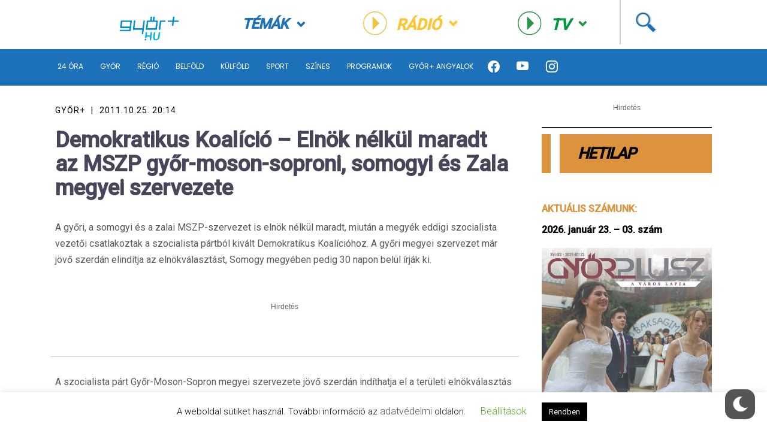

--- FILE ---
content_type: text/html; charset=UTF-8
request_url: https://www.gyorplusz.hu/egyeb/demokratikus-koalicio-elnok-nelkul-maradt-az-mszp-gyor-moson-soproni-somogyi-es-zala-megyei-szervezete/
body_size: 22492
content:
<!-- Source Code Poetry  -->
<!doctype html>
<html lang="hu">
<head>
    <meta name="viewport" content="width=device-width, initial-scale=1">
    <meta charset="UTF-8">
    <title>Demokratikus Koalíció - Elnök nélkül maradt az MSZP győr-moson-soproni, somogyi és Zala megyei szervezete &ndash; Győr Plusz | Győr Plusz</title>

    <meta name="content-language" content="hu">
    <meta name="framework-version" content="1.1.3"/>
    <meta name='revisit-after' content=''>
    <meta name='owner' content='Győr+ Média Zrt'>
    <meta name='copyright' content='Győr+ Média Zrt'>
    <meta name='reply-to' content='info@gyorplusz.hu'>
    <meta name="og:email" content='info@gyorplusz.hu'/>
    <meta name="facebook-domain-verification" content="tobdrav3qw38hkqj5ztytpuq0rpl4q" />

    <link rel="shortcut icon" type="image/png" href="https://www.gyorplusz.hu/wp-content/themes/gyorplusz/static/images/favicons/apple-icon-144x144.png"/>

    <!-- Incude Győr+ Style -->
    <link href="https://www.gyorplusz.hu/wp-content/themes/gyorplusz_v3/static/css/style.min.css?v=1474926057" rel="stylesheet">
    <link href="https://www.gyorplusz.hu/wp-content/themes/gyorplusz_v3/devcode-engine/style/app.css?v=158234622" rel="stylesheet">

    <!-- Bootstrap Font Icon CSS and JS -->
    <link rel="stylesheet" href="https://cdn.jsdelivr.net/npm/bootstrap-icons@1.5.0/font/bootstrap-icons.css">
    <script src="https://cdn.jsdelivr.net/npm/bootstrap@5.1.3/dist/js/bootstrap.bundle.min.js" integrity="sha384-ka7Sk0Gln4gmtz2MlQnikT1wXgYsOg+OMhuP+IlRH9sENBO0LRn5q+8nbTov4+1p" crossorigin="anonymous"></script>

    <!-- Incude Győr+ other assets  -->
    <link href="https://fonts.googleapis.com/css?family=Montserrat:300,300i,400,400i,500,500i,600,700,700i,900,900i&amp;display=swap&amp;subset=latin-ext" rel="stylesheet">
    <link href="https://cdnjs.cloudflare.com/ajax/libs/slick-carousel/1.9.0/slick.min.css" rel="stylesheet">
    <link href="https://cdnjs.cloudflare.com/ajax/libs/select2/4.0.7/css/select2.min.css" rel="stylesheet">
    <link href="https://cdnjs.cloudflare.com/ajax/libs/air-datepicker/2.2.3/css/datepicker.min.css" rel="stylesheet">
    <link href="https://cdnjs.cloudflare.com/ajax/libs/fancybox/3.5.7/jquery.fancybox.min.css" rel="stylesheet">

    <!-- Incude wordpress wp_head  -->
    <meta name='robots' content='index, follow, max-image-preview:large, max-snippet:-1, max-video-preview:-1' />

	<!-- This site is optimized with the Yoast SEO plugin v20.1 - https://yoast.com/wordpress/plugins/seo/ -->
	<link rel="canonical" href="https://www.gyorplusz.hu/egyeb/demokratikus-koalicio-elnok-nelkul-maradt-az-mszp-gyor-moson-soproni-somogyi-es-zala-megyei-szervezete/" />
	<meta property="og:locale" content="hu_HU" />
	<meta property="og:type" content="article" />
	<meta property="og:title" content="Demokratikus Koalíció - Elnök nélkül maradt az MSZP győr-moson-soproni, somogyi és Zala megyei szervezete &ndash; Győr Plusz" />
	<meta property="og:description" content="A győri, a somogyi és a zalai MSZP-szervezet is elnök nélkül maradt, miután a megyék eddigi szocialista vezetői csatlakoztak a szocialista pártból kivált Demokratikus Koalícióhoz. A győri megyei szervezet már jövő szerdán elindítja az elnökválasztást, Somogy megyében pedig 30 napon belül írják ki." />
	<meta property="og:url" content="https://www.gyorplusz.hu/egyeb/demokratikus-koalicio-elnok-nelkul-maradt-az-mszp-gyor-moson-soproni-somogyi-es-zala-megyei-szervezete/" />
	<meta property="og:site_name" content="Győr Plusz" />
	<meta property="article:publisher" content="https://www.facebook.com/gyorplusz" />
	<meta property="article:published_time" content="2011-10-25T18:14:46+00:00" />
	<meta property="og:image" content="https://www.gyorplusz.hu/wp-content/uploads/2022/11/GyorPlusz_Fb_1200x630px_02-1.jpg" />
	<meta property="og:image:width" content="1200" />
	<meta property="og:image:height" content="630" />
	<meta property="og:image:type" content="image/jpeg" />
	<meta name="author" content="Győr+" />
	<meta name="twitter:card" content="summary_large_image" />
	<meta name="twitter:creator" content="@Gyorplusz" />
	<meta name="twitter:site" content="@Gyorplusz" />
	<meta name="twitter:label1" content="Szerző:" />
	<meta name="twitter:data1" content="Győr+" />
	<meta name="twitter:label2" content="Becsült olvasási idő" />
	<meta name="twitter:data2" content="6 perc" />
	<script type="application/ld+json" class="yoast-schema-graph">{"@context":"https://schema.org","@graph":[{"@type":"Article","@id":"https://www.gyorplusz.hu/egyeb/demokratikus-koalicio-elnok-nelkul-maradt-az-mszp-gyor-moson-soproni-somogyi-es-zala-megyei-szervezete/#article","isPartOf":{"@id":"https://www.gyorplusz.hu/egyeb/demokratikus-koalicio-elnok-nelkul-maradt-az-mszp-gyor-moson-soproni-somogyi-es-zala-megyei-szervezete/"},"author":{"name":"Győr+","@id":"https://www.gyorplusz.hu/#/schema/person/ec67fc293353b90ef5ce08acbe04e746"},"headline":"Demokratikus Koalíció &#8211; Elnök nélkül maradt az MSZP győr-moson-soproni, somogyi és Zala megyei szervezete","datePublished":"2011-10-25T18:14:46+00:00","dateModified":"2011-10-25T18:14:46+00:00","mainEntityOfPage":{"@id":"https://www.gyorplusz.hu/egyeb/demokratikus-koalicio-elnok-nelkul-maradt-az-mszp-gyor-moson-soproni-somogyi-es-zala-megyei-szervezete/"},"wordCount":1202,"publisher":{"@id":"https://www.gyorplusz.hu/#organization"},"articleSection":{"1":"Győr"},"inLanguage":"hu"},{"@type":"WebPage","@id":"https://www.gyorplusz.hu/egyeb/demokratikus-koalicio-elnok-nelkul-maradt-az-mszp-gyor-moson-soproni-somogyi-es-zala-megyei-szervezete/","url":"https://www.gyorplusz.hu/egyeb/demokratikus-koalicio-elnok-nelkul-maradt-az-mszp-gyor-moson-soproni-somogyi-es-zala-megyei-szervezete/","name":"Demokratikus Koalíció - Elnök nélkül maradt az MSZP győr-moson-soproni, somogyi és Zala megyei szervezete &ndash; Győr Plusz","isPartOf":{"@id":"https://www.gyorplusz.hu/#website"},"datePublished":"2011-10-25T18:14:46+00:00","dateModified":"2011-10-25T18:14:46+00:00","breadcrumb":{"@id":"https://www.gyorplusz.hu/egyeb/demokratikus-koalicio-elnok-nelkul-maradt-az-mszp-gyor-moson-soproni-somogyi-es-zala-megyei-szervezete/#breadcrumb"},"inLanguage":"hu","potentialAction":[{"@type":"ReadAction","target":["https://www.gyorplusz.hu/egyeb/demokratikus-koalicio-elnok-nelkul-maradt-az-mszp-gyor-moson-soproni-somogyi-es-zala-megyei-szervezete/"]}]},{"@type":"BreadcrumbList","@id":"https://www.gyorplusz.hu/egyeb/demokratikus-koalicio-elnok-nelkul-maradt-az-mszp-gyor-moson-soproni-somogyi-es-zala-megyei-szervezete/#breadcrumb","itemListElement":[{"@type":"ListItem","position":1,"name":"Home","item":"https://www.gyorplusz.hu/"},{"@type":"ListItem","position":2,"name":"Demokratikus Koalíció &#8211; Elnök nélkül maradt az MSZP győr-moson-soproni, somogyi és Zala megyei szervezete"}]},{"@type":"WebSite","@id":"https://www.gyorplusz.hu/#website","url":"https://www.gyorplusz.hu/","name":"Győr Plusz","description":"Győr Plusz, a győri hetilap","publisher":{"@id":"https://www.gyorplusz.hu/#organization"},"potentialAction":[{"@type":"SearchAction","target":{"@type":"EntryPoint","urlTemplate":"https://www.gyorplusz.hu/?s={search_term_string}"},"query-input":"required name=search_term_string"}],"inLanguage":"hu"},{"@type":"Organization","@id":"https://www.gyorplusz.hu/#organization","name":"Győr+ Média Zrt.","url":"https://www.gyorplusz.hu/","logo":{"@type":"ImageObject","inLanguage":"hu","@id":"https://www.gyorplusz.hu/#/schema/logo/image/","url":"https://www.gyorplusz.hu/wp-content/uploads/2022/11/logo.jpg","contentUrl":"https://www.gyorplusz.hu/wp-content/uploads/2022/11/logo.jpg","width":518,"height":413,"caption":"Győr+ Média Zrt."},"image":{"@id":"https://www.gyorplusz.hu/#/schema/logo/image/"},"sameAs":["https://www.facebook.com/gyorplusz","https://twitter.com/Gyorplusz","https://www.instagram.com/gyorplusz/"]},{"@type":"Person","@id":"https://www.gyorplusz.hu/#/schema/person/ec67fc293353b90ef5ce08acbe04e746","name":"Győr+","image":{"@type":"ImageObject","inLanguage":"hu","@id":"https://www.gyorplusz.hu/#/schema/person/image/","url":"https://secure.gravatar.com/avatar/5dc5dfefa178588cfa8e17e182d5c0aa?s=96&d=mm&r=g","contentUrl":"https://secure.gravatar.com/avatar/5dc5dfefa178588cfa8e17e182d5c0aa?s=96&d=mm&r=g","caption":"Győr+"},"url":"https://www.gyorplusz.hu/author/gyorplusz23/"}]}</script>
	<!-- / Yoast SEO plugin. -->


<link rel="alternate" type="application/rss+xml" title="Győr Plusz &raquo; Demokratikus Koalíció &#8211; Elnök nélkül maradt az MSZP győr-moson-soproni, somogyi és Zala megyei szervezete hozzászólás hírcsatorna" href="https://www.gyorplusz.hu/egyeb/demokratikus-koalicio-elnok-nelkul-maradt-az-mszp-gyor-moson-soproni-somogyi-es-zala-megyei-szervezete/feed/" />
<script type="text/javascript">
window._wpemojiSettings = {"baseUrl":"https:\/\/s.w.org\/images\/core\/emoji\/14.0.0\/72x72\/","ext":".png","svgUrl":"https:\/\/s.w.org\/images\/core\/emoji\/14.0.0\/svg\/","svgExt":".svg","source":{"concatemoji":"https:\/\/www.gyorplusz.hu\/wp-includes\/js\/wp-emoji-release.min.js?ver=529dce2b03cef6cf87d1da6df7fc654d"}};
/*! This file is auto-generated */
!function(e,a,t){var n,r,o,i=a.createElement("canvas"),p=i.getContext&&i.getContext("2d");function s(e,t){var a=String.fromCharCode,e=(p.clearRect(0,0,i.width,i.height),p.fillText(a.apply(this,e),0,0),i.toDataURL());return p.clearRect(0,0,i.width,i.height),p.fillText(a.apply(this,t),0,0),e===i.toDataURL()}function c(e){var t=a.createElement("script");t.src=e,t.defer=t.type="text/javascript",a.getElementsByTagName("head")[0].appendChild(t)}for(o=Array("flag","emoji"),t.supports={everything:!0,everythingExceptFlag:!0},r=0;r<o.length;r++)t.supports[o[r]]=function(e){if(p&&p.fillText)switch(p.textBaseline="top",p.font="600 32px Arial",e){case"flag":return s([127987,65039,8205,9895,65039],[127987,65039,8203,9895,65039])?!1:!s([55356,56826,55356,56819],[55356,56826,8203,55356,56819])&&!s([55356,57332,56128,56423,56128,56418,56128,56421,56128,56430,56128,56423,56128,56447],[55356,57332,8203,56128,56423,8203,56128,56418,8203,56128,56421,8203,56128,56430,8203,56128,56423,8203,56128,56447]);case"emoji":return!s([129777,127995,8205,129778,127999],[129777,127995,8203,129778,127999])}return!1}(o[r]),t.supports.everything=t.supports.everything&&t.supports[o[r]],"flag"!==o[r]&&(t.supports.everythingExceptFlag=t.supports.everythingExceptFlag&&t.supports[o[r]]);t.supports.everythingExceptFlag=t.supports.everythingExceptFlag&&!t.supports.flag,t.DOMReady=!1,t.readyCallback=function(){t.DOMReady=!0},t.supports.everything||(n=function(){t.readyCallback()},a.addEventListener?(a.addEventListener("DOMContentLoaded",n,!1),e.addEventListener("load",n,!1)):(e.attachEvent("onload",n),a.attachEvent("onreadystatechange",function(){"complete"===a.readyState&&t.readyCallback()})),(e=t.source||{}).concatemoji?c(e.concatemoji):e.wpemoji&&e.twemoji&&(c(e.twemoji),c(e.wpemoji)))}(window,document,window._wpemojiSettings);
</script>
<style type="text/css">
img.wp-smiley,
img.emoji {
	display: inline !important;
	border: none !important;
	box-shadow: none !important;
	height: 1em !important;
	width: 1em !important;
	margin: 0 0.07em !important;
	vertical-align: -0.1em !important;
	background: none !important;
	padding: 0 !important;
}
</style>
	<link rel='stylesheet' id='wp-block-library-css' href='https://www.gyorplusz.hu/wp-includes/css/dist/block-library/style.min.css?ver=529dce2b03cef6cf87d1da6df7fc654d' type='text/css' media='all' />
<link rel='stylesheet' id='banner-list-block-css' href='https://www.gyorplusz.hu/wp-content/plugins/custom-banners/blocks/banner-list/style.css?ver=1626900346' type='text/css' media='all' />
<link rel='stylesheet' id='rotating-banner-block-css' href='https://www.gyorplusz.hu/wp-content/plugins/custom-banners/blocks/rotating-banner/style.css?ver=1626900346' type='text/css' media='all' />
<link rel='stylesheet' id='single-banner-block-css' href='https://www.gyorplusz.hu/wp-content/plugins/custom-banners/blocks/single-banner/style.css?ver=1626900346' type='text/css' media='all' />
<link rel='stylesheet' id='classic-theme-styles-css' href='https://www.gyorplusz.hu/wp-includes/css/classic-themes.min.css?ver=1' type='text/css' media='all' />
<style id='global-styles-inline-css' type='text/css'>
body{--wp--preset--color--black: #000000;--wp--preset--color--cyan-bluish-gray: #abb8c3;--wp--preset--color--white: #ffffff;--wp--preset--color--pale-pink: #f78da7;--wp--preset--color--vivid-red: #cf2e2e;--wp--preset--color--luminous-vivid-orange: #ff6900;--wp--preset--color--luminous-vivid-amber: #fcb900;--wp--preset--color--light-green-cyan: #7bdcb5;--wp--preset--color--vivid-green-cyan: #00d084;--wp--preset--color--pale-cyan-blue: #8ed1fc;--wp--preset--color--vivid-cyan-blue: #0693e3;--wp--preset--color--vivid-purple: #9b51e0;--wp--preset--gradient--vivid-cyan-blue-to-vivid-purple: linear-gradient(135deg,rgba(6,147,227,1) 0%,rgb(155,81,224) 100%);--wp--preset--gradient--light-green-cyan-to-vivid-green-cyan: linear-gradient(135deg,rgb(122,220,180) 0%,rgb(0,208,130) 100%);--wp--preset--gradient--luminous-vivid-amber-to-luminous-vivid-orange: linear-gradient(135deg,rgba(252,185,0,1) 0%,rgba(255,105,0,1) 100%);--wp--preset--gradient--luminous-vivid-orange-to-vivid-red: linear-gradient(135deg,rgba(255,105,0,1) 0%,rgb(207,46,46) 100%);--wp--preset--gradient--very-light-gray-to-cyan-bluish-gray: linear-gradient(135deg,rgb(238,238,238) 0%,rgb(169,184,195) 100%);--wp--preset--gradient--cool-to-warm-spectrum: linear-gradient(135deg,rgb(74,234,220) 0%,rgb(151,120,209) 20%,rgb(207,42,186) 40%,rgb(238,44,130) 60%,rgb(251,105,98) 80%,rgb(254,248,76) 100%);--wp--preset--gradient--blush-light-purple: linear-gradient(135deg,rgb(255,206,236) 0%,rgb(152,150,240) 100%);--wp--preset--gradient--blush-bordeaux: linear-gradient(135deg,rgb(254,205,165) 0%,rgb(254,45,45) 50%,rgb(107,0,62) 100%);--wp--preset--gradient--luminous-dusk: linear-gradient(135deg,rgb(255,203,112) 0%,rgb(199,81,192) 50%,rgb(65,88,208) 100%);--wp--preset--gradient--pale-ocean: linear-gradient(135deg,rgb(255,245,203) 0%,rgb(182,227,212) 50%,rgb(51,167,181) 100%);--wp--preset--gradient--electric-grass: linear-gradient(135deg,rgb(202,248,128) 0%,rgb(113,206,126) 100%);--wp--preset--gradient--midnight: linear-gradient(135deg,rgb(2,3,129) 0%,rgb(40,116,252) 100%);--wp--preset--duotone--dark-grayscale: url('#wp-duotone-dark-grayscale');--wp--preset--duotone--grayscale: url('#wp-duotone-grayscale');--wp--preset--duotone--purple-yellow: url('#wp-duotone-purple-yellow');--wp--preset--duotone--blue-red: url('#wp-duotone-blue-red');--wp--preset--duotone--midnight: url('#wp-duotone-midnight');--wp--preset--duotone--magenta-yellow: url('#wp-duotone-magenta-yellow');--wp--preset--duotone--purple-green: url('#wp-duotone-purple-green');--wp--preset--duotone--blue-orange: url('#wp-duotone-blue-orange');--wp--preset--font-size--small: 13px;--wp--preset--font-size--medium: 20px;--wp--preset--font-size--large: 36px;--wp--preset--font-size--x-large: 42px;--wp--preset--spacing--20: 0.44rem;--wp--preset--spacing--30: 0.67rem;--wp--preset--spacing--40: 1rem;--wp--preset--spacing--50: 1.5rem;--wp--preset--spacing--60: 2.25rem;--wp--preset--spacing--70: 3.38rem;--wp--preset--spacing--80: 5.06rem;}:where(.is-layout-flex){gap: 0.5em;}body .is-layout-flow > .alignleft{float: left;margin-inline-start: 0;margin-inline-end: 2em;}body .is-layout-flow > .alignright{float: right;margin-inline-start: 2em;margin-inline-end: 0;}body .is-layout-flow > .aligncenter{margin-left: auto !important;margin-right: auto !important;}body .is-layout-constrained > .alignleft{float: left;margin-inline-start: 0;margin-inline-end: 2em;}body .is-layout-constrained > .alignright{float: right;margin-inline-start: 2em;margin-inline-end: 0;}body .is-layout-constrained > .aligncenter{margin-left: auto !important;margin-right: auto !important;}body .is-layout-constrained > :where(:not(.alignleft):not(.alignright):not(.alignfull)){max-width: var(--wp--style--global--content-size);margin-left: auto !important;margin-right: auto !important;}body .is-layout-constrained > .alignwide{max-width: var(--wp--style--global--wide-size);}body .is-layout-flex{display: flex;}body .is-layout-flex{flex-wrap: wrap;align-items: center;}body .is-layout-flex > *{margin: 0;}:where(.wp-block-columns.is-layout-flex){gap: 2em;}.has-black-color{color: var(--wp--preset--color--black) !important;}.has-cyan-bluish-gray-color{color: var(--wp--preset--color--cyan-bluish-gray) !important;}.has-white-color{color: var(--wp--preset--color--white) !important;}.has-pale-pink-color{color: var(--wp--preset--color--pale-pink) !important;}.has-vivid-red-color{color: var(--wp--preset--color--vivid-red) !important;}.has-luminous-vivid-orange-color{color: var(--wp--preset--color--luminous-vivid-orange) !important;}.has-luminous-vivid-amber-color{color: var(--wp--preset--color--luminous-vivid-amber) !important;}.has-light-green-cyan-color{color: var(--wp--preset--color--light-green-cyan) !important;}.has-vivid-green-cyan-color{color: var(--wp--preset--color--vivid-green-cyan) !important;}.has-pale-cyan-blue-color{color: var(--wp--preset--color--pale-cyan-blue) !important;}.has-vivid-cyan-blue-color{color: var(--wp--preset--color--vivid-cyan-blue) !important;}.has-vivid-purple-color{color: var(--wp--preset--color--vivid-purple) !important;}.has-black-background-color{background-color: var(--wp--preset--color--black) !important;}.has-cyan-bluish-gray-background-color{background-color: var(--wp--preset--color--cyan-bluish-gray) !important;}.has-white-background-color{background-color: var(--wp--preset--color--white) !important;}.has-pale-pink-background-color{background-color: var(--wp--preset--color--pale-pink) !important;}.has-vivid-red-background-color{background-color: var(--wp--preset--color--vivid-red) !important;}.has-luminous-vivid-orange-background-color{background-color: var(--wp--preset--color--luminous-vivid-orange) !important;}.has-luminous-vivid-amber-background-color{background-color: var(--wp--preset--color--luminous-vivid-amber) !important;}.has-light-green-cyan-background-color{background-color: var(--wp--preset--color--light-green-cyan) !important;}.has-vivid-green-cyan-background-color{background-color: var(--wp--preset--color--vivid-green-cyan) !important;}.has-pale-cyan-blue-background-color{background-color: var(--wp--preset--color--pale-cyan-blue) !important;}.has-vivid-cyan-blue-background-color{background-color: var(--wp--preset--color--vivid-cyan-blue) !important;}.has-vivid-purple-background-color{background-color: var(--wp--preset--color--vivid-purple) !important;}.has-black-border-color{border-color: var(--wp--preset--color--black) !important;}.has-cyan-bluish-gray-border-color{border-color: var(--wp--preset--color--cyan-bluish-gray) !important;}.has-white-border-color{border-color: var(--wp--preset--color--white) !important;}.has-pale-pink-border-color{border-color: var(--wp--preset--color--pale-pink) !important;}.has-vivid-red-border-color{border-color: var(--wp--preset--color--vivid-red) !important;}.has-luminous-vivid-orange-border-color{border-color: var(--wp--preset--color--luminous-vivid-orange) !important;}.has-luminous-vivid-amber-border-color{border-color: var(--wp--preset--color--luminous-vivid-amber) !important;}.has-light-green-cyan-border-color{border-color: var(--wp--preset--color--light-green-cyan) !important;}.has-vivid-green-cyan-border-color{border-color: var(--wp--preset--color--vivid-green-cyan) !important;}.has-pale-cyan-blue-border-color{border-color: var(--wp--preset--color--pale-cyan-blue) !important;}.has-vivid-cyan-blue-border-color{border-color: var(--wp--preset--color--vivid-cyan-blue) !important;}.has-vivid-purple-border-color{border-color: var(--wp--preset--color--vivid-purple) !important;}.has-vivid-cyan-blue-to-vivid-purple-gradient-background{background: var(--wp--preset--gradient--vivid-cyan-blue-to-vivid-purple) !important;}.has-light-green-cyan-to-vivid-green-cyan-gradient-background{background: var(--wp--preset--gradient--light-green-cyan-to-vivid-green-cyan) !important;}.has-luminous-vivid-amber-to-luminous-vivid-orange-gradient-background{background: var(--wp--preset--gradient--luminous-vivid-amber-to-luminous-vivid-orange) !important;}.has-luminous-vivid-orange-to-vivid-red-gradient-background{background: var(--wp--preset--gradient--luminous-vivid-orange-to-vivid-red) !important;}.has-very-light-gray-to-cyan-bluish-gray-gradient-background{background: var(--wp--preset--gradient--very-light-gray-to-cyan-bluish-gray) !important;}.has-cool-to-warm-spectrum-gradient-background{background: var(--wp--preset--gradient--cool-to-warm-spectrum) !important;}.has-blush-light-purple-gradient-background{background: var(--wp--preset--gradient--blush-light-purple) !important;}.has-blush-bordeaux-gradient-background{background: var(--wp--preset--gradient--blush-bordeaux) !important;}.has-luminous-dusk-gradient-background{background: var(--wp--preset--gradient--luminous-dusk) !important;}.has-pale-ocean-gradient-background{background: var(--wp--preset--gradient--pale-ocean) !important;}.has-electric-grass-gradient-background{background: var(--wp--preset--gradient--electric-grass) !important;}.has-midnight-gradient-background{background: var(--wp--preset--gradient--midnight) !important;}.has-small-font-size{font-size: var(--wp--preset--font-size--small) !important;}.has-medium-font-size{font-size: var(--wp--preset--font-size--medium) !important;}.has-large-font-size{font-size: var(--wp--preset--font-size--large) !important;}.has-x-large-font-size{font-size: var(--wp--preset--font-size--x-large) !important;}
.wp-block-navigation a:where(:not(.wp-element-button)){color: inherit;}
:where(.wp-block-columns.is-layout-flex){gap: 2em;}
.wp-block-pullquote{font-size: 1.5em;line-height: 1.6;}
</style>
<link rel='stylesheet' id='arve-main-css' href='https://www.gyorplusz.hu/wp-content/plugins/advanced-responsive-video-embedder/build/main.css?ver=70807f607880d07700da' type='text/css' media='all' />
<link rel='stylesheet' id='cookie-law-info-css' href='https://www.gyorplusz.hu/wp-content/plugins/cookie-law-info/legacy/public/css/cookie-law-info-public.css?ver=3.0.8' type='text/css' media='all' />
<link rel='stylesheet' id='cookie-law-info-gdpr-css' href='https://www.gyorplusz.hu/wp-content/plugins/cookie-law-info/legacy/public/css/cookie-law-info-gdpr.css?ver=3.0.8' type='text/css' media='all' />
<link rel='stylesheet' id='wp-banners-css-css' href='https://www.gyorplusz.hu/wp-content/plugins/custom-banners/assets/css/wp-banners.css?ver=529dce2b03cef6cf87d1da6df7fc654d' type='text/css' media='all' />
<link rel='stylesheet' id='quiz-maker-css' href='https://www.gyorplusz.hu/wp-content/plugins/quiz-maker/public/css/quiz-maker-public.css?ver=6.7.0.60' type='text/css' media='all' />
<link rel='stylesheet' id='wp-dark-mode-frontend-css' href='https://www.gyorplusz.hu/wp-content/plugins/wp-dark-mode/assets/css/frontend.min.css?ver=4.0.7' type='text/css' media='all' />
<style id='wp-dark-mode-frontend-inline-css' type='text/css'>
body{--wp-dark-mode-scale: 1;}
</style>
<link rel='stylesheet' id='wp-polls-css' href='https://www.gyorplusz.hu/wp-content/plugins/wp-polls/polls-css.css?ver=2.77.0' type='text/css' media='all' />
<style id='wp-polls-inline-css' type='text/css'>
.wp-polls .pollbar {
	margin: 1px;
	font-size: 13px;
	line-height: 15px;
	height: 15px;
	background-image: url('https://www.gyorplusz.hu/wp-content/plugins/wp-polls/images/default/pollbg.gif');
	border: 1px solid #c8c8c8;
}

</style>
<link rel='stylesheet' id='wordpress-popular-posts-css-css' href='https://www.gyorplusz.hu/wp-content/plugins/wordpress-popular-posts/assets/css/wpp.css?ver=6.1.1' type='text/css' media='all' />
<script async="async" type='text/javascript' src='https://www.gyorplusz.hu/wp-content/plugins/advanced-responsive-video-embedder/build/main.js?ver=70807f607880d07700da' id='arve-main-js'></script>
<script type='text/javascript' src='https://www.gyorplusz.hu/wp-includes/js/jquery/jquery.min.js?ver=3.6.1' id='jquery-core-js'></script>
<script type='text/javascript' src='https://www.gyorplusz.hu/wp-includes/js/jquery/jquery-migrate.min.js?ver=3.3.2' id='jquery-migrate-js'></script>
<script type='text/javascript' id='cookie-law-info-js-extra'>
/* <![CDATA[ */
var Cli_Data = {"nn_cookie_ids":[],"cookielist":[],"non_necessary_cookies":[],"ccpaEnabled":"","ccpaRegionBased":"","ccpaBarEnabled":"","strictlyEnabled":["necessary","obligatoire"],"ccpaType":"gdpr","js_blocking":"","custom_integration":"","triggerDomRefresh":"","secure_cookies":""};
var cli_cookiebar_settings = {"animate_speed_hide":"500","animate_speed_show":"500","background":"#FFF","border":"#b1a6a6c2","border_on":"","button_1_button_colour":"#000","button_1_button_hover":"#000000","button_1_link_colour":"#fff","button_1_as_button":"1","button_1_new_win":"","button_2_button_colour":"#333","button_2_button_hover":"#292929","button_2_link_colour":"#444","button_2_as_button":"","button_2_hidebar":"","button_3_button_colour":"#000","button_3_button_hover":"#000000","button_3_link_colour":"#fff","button_3_as_button":"1","button_3_new_win":"","button_4_button_colour":"#000","button_4_button_hover":"#000000","button_4_link_colour":"#62a329","button_4_as_button":"","button_7_button_colour":"#61a229","button_7_button_hover":"#4e8221","button_7_link_colour":"#fff","button_7_as_button":"1","button_7_new_win":"","font_family":"inherit","header_fix":"","notify_animate_hide":"","notify_animate_show":"","notify_div_id":"#cookie-law-info-bar","notify_position_horizontal":"right","notify_position_vertical":"bottom","scroll_close":"","scroll_close_reload":"","accept_close_reload":"","reject_close_reload":"","showagain_tab":"1","showagain_background":"#fff","showagain_border":"#000","showagain_div_id":"#cookie-law-info-again","showagain_x_position":"100px","text":"#000","show_once_yn":"","show_once":"10000","logging_on":"","as_popup":"","popup_overlay":"1","bar_heading_text":"","cookie_bar_as":"banner","popup_showagain_position":"bottom-right","widget_position":"left"};
var log_object = {"ajax_url":"https:\/\/www.gyorplusz.hu\/wp-admin\/admin-ajax.php"};
/* ]]> */
</script>
<script type='text/javascript' src='https://www.gyorplusz.hu/wp-content/plugins/cookie-law-info/legacy/public/js/cookie-law-info-public.js?ver=3.0.8' id='cookie-law-info-js'></script>
<script type='text/javascript' id='wp-dark-mode-frontend-js-extra'>
/* <![CDATA[ */
var wpDarkMode = {"config":{"brightness":100,"contrast":90,"sepia":10},"enable_preset":"","customize_colors":"","colors":{"bg":"#000","text":"#dfdedb","link":"#e58c17"},"enable_frontend":"1","enable_backend":"","enable_os_mode":"","excludes":"rs-fullwidth-wrap, .mejs-container, ._channels-container","includes":"","is_excluded":"","remember_darkmode":"","default_mode":"","keyboard_shortcut":"1","url_parameter":"","images":"","videos":"","is_pro_active":"","is_ultimate_active":"1","pro_version":"3.0.0","is_elementor_editor":"","is_block_editor":"","frontend_mode":"1","pluginUrl":"https:\/\/www.gyorplusz.hu\/wp-content\/plugins\/wp-dark-mode\/"};
var wpDarkModePro = {"pluginUrl":"https:\/\/www.gyorplusz.hu\/wp-content\/plugins\/wp-dark-mode-ultimate\/wp-dark-mode-pro","analytics":"1","match_os_mode":"","time_based_mode":"","start_at":"","end_at":"","dynamic_content_mode":"","sunset_mode":""};
/* ]]> */
</script>
<script type='text/javascript' src='https://www.gyorplusz.hu/wp-content/plugins/wp-dark-mode/assets/js/frontend.min.js?ver=4.0.7' id='wp-dark-mode-frontend-js'></script>
<script type='text/javascript' src='https://www.gyorplusz.hu/wp-content/plugins/wp-dark-mode/assets/js/dark-mode.min.js?ver=4.0.7' id='wp-dark-mode-js-js'></script>
<script type='application/json' id='wpp-json'>
{"sampling_active":0,"sampling_rate":100,"ajax_url":"https:\/\/www.gyorplusz.hu\/wp-json\/wordpress-popular-posts\/v1\/popular-posts","api_url":"https:\/\/www.gyorplusz.hu\/wp-json\/wordpress-popular-posts","ID":24095,"token":"7bf59c856c","lang":0,"debug":0}
</script>
<script type='text/javascript' src='https://www.gyorplusz.hu/wp-content/plugins/wordpress-popular-posts/assets/js/wpp.min.js?ver=6.1.1' id='wpp-js-js'></script>
<link rel="https://api.w.org/" href="https://www.gyorplusz.hu/wp-json/" /><link rel="alternate" type="application/json" href="https://www.gyorplusz.hu/wp-json/wp/v2/posts/24095" /><link rel="EditURI" type="application/rsd+xml" title="RSD" href="https://www.gyorplusz.hu/xmlrpc.php?rsd" />
<link rel="wlwmanifest" type="application/wlwmanifest+xml" href="https://www.gyorplusz.hu/wp-includes/wlwmanifest.xml" />

<link rel='shortlink' href='https://www.gyorplusz.hu/?p=24095' />
<link rel="alternate" type="application/json+oembed" href="https://www.gyorplusz.hu/wp-json/oembed/1.0/embed?url=https%3A%2F%2Fwww.gyorplusz.hu%2Fegyeb%2Fdemokratikus-koalicio-elnok-nelkul-maradt-az-mszp-gyor-moson-soproni-somogyi-es-zala-megyei-szervezete%2F" />
<link rel="alternate" type="text/xml+oembed" href="https://www.gyorplusz.hu/wp-json/oembed/1.0/embed?url=https%3A%2F%2Fwww.gyorplusz.hu%2Fegyeb%2Fdemokratikus-koalicio-elnok-nelkul-maradt-az-mszp-gyor-moson-soproni-somogyi-es-zala-megyei-szervezete%2F&#038;format=xml" />
<style type="text/css" media="screen"></style><style></style><style id="wp-dark-mode-custom-css">html.wp-dark-mode-active .gyorplusz-title .title-all:after {
	border-left:15px solid #a25415;
}
html.wp-dark-mode-active .gyorplusz-title .title-bg:after {
	border-left:15px solid #1b3b55;
}
html.wp-dark-mode-active .gyorplusz-title .title-bg2:after {
	border-left:15px solid #a25415;
}
html.wp-dark-mode-active .gyorplusz-title .title-all2:after {
	border-left:15px solid #c3410d;
}
</style>            <style id="wpp-loading-animation-styles">@-webkit-keyframes bgslide{from{background-position-x:0}to{background-position-x:-200%}}@keyframes bgslide{from{background-position-x:0}to{background-position-x:-200%}}.wpp-widget-placeholder,.wpp-widget-block-placeholder{margin:0 auto;width:60px;height:3px;background:#dd3737;background:linear-gradient(90deg,#dd3737 0%,#571313 10%,#dd3737 100%);background-size:200% auto;border-radius:3px;-webkit-animation:bgslide 1s infinite linear;animation:bgslide 1s infinite linear}</style>
            <!-- Analytics by WP Statistics - https://wp-statistics.com -->
    
    <!-- *********************************  -->
    <!-- Incude AdOcean Async Preview START -->
    <!-- *********************************  -->
    <script type="text/javascript" src="//hu.adocean.pl/files/js/ado.js"></script>
    <script async="" type="text/javascript">
        window.adocf = {};
        window.adocf.useDOMContentLoaded = true;
        /* (c)AdOcean 2003-2023 */
        if (typeof ado !== "object") { ado={}; ado.config = ado.preview = ado.placement = ado.master = ado.slave = function(){};  }
        ado.config({mode: 'new', xml: false, consent: true, characterEncoding: true, attachReferrer: true, fpc: 'auto', defaultServer: 'hu.adocean.pl', cookieDomain: 'SLD'});
        ado.preview({enabled: true});
        console.log('Főoldali Async Preview: OK')
    </script>
    <!-- *********************************  -->
    <!-- Incude AdOcean Async Preview END -->
    <!-- *********************************  -->

    <!-- *********************************  -->
    <!-- Incude Google Tag Manager  START -->
    <!-- *********************************  -->
    <script>(function(w,d,s,l,i){w[l]=w[l]||[];w[l].push({'gtm.start':
                new Date().getTime(),event:'gtm.js'});var f=d.getElementsByTagName(s)[0],
            j=d.createElement(s),dl=l!='dataLayer'?'&l='+l:'';j.async=true;j.src=
            'https://www.googletagmanager.com/gtm.js?id='+i+dl;f.parentNode.insertBefore(j,f);
        })(window,document,'script','dataLayer','GTM-56Q4JQK');</script>
    <!-- *********************************  -->
    <!-- Incude Google Tag Manager  END -->
    <!-- *********************************  -->
	<script type="text/javascript">
    (function(c,l,a,r,i,t,y){
        c[a]=c[a]||function(){(c[a].q=c[a].q||[]).push(arguments)};
        t=l.createElement(r);t.async=1;t.src="https://www.clarity.ms/tag/"+i;
        y=l.getElementsByTagName(r)[0];y.parentNode.insertBefore(t,y);
    })(window, document, "clarity", "script", "q8o8uh12g5");
</script>


            <!-- start master -->
        <script type="text/javascript">
            /* (c)AdOcean 2003-2022, MASTER: gyorplusz_hu.gyorplusz.hu.Cikkoldal */
            ado.master({id: 'nGtK0AAG8wv.6QHlkxlC4MosT.wrdRAWUCd8JvNozVL.W7', server: 'hu.adocean.pl' });
            console.log('Cikk oldal hirdetés master: OK')
        </script>
        <!--  end master  -->

        <!-- ***************************  -->
    <!-- Incude AdOcean Master END -->
    <!-- ***************************  -->

            <!-- Global site tag (gtag.js) - Google Analytics -->
        <script async src="https://www.googletagmanager.com/gtag/js?id=UA-5294301-18"></script>
        <script>
            window.dataLayer = window.dataLayer || [];
            function gtag(){dataLayer.push(arguments);}
            gtag('js', new Date());

                        gtag('set', 'allow_ad_personalization_signals', false );
            gtag('set', 'allow_google_signals', false );
            gtag('set', 'anonymize_ip', false );
            
            gtag('config', 'UA-5294301-18');
        </script>
        <script>
        if (location.protocol != 'https:')
        {
            location.href = 'https:' + window.location.href.substring(window.location.protocol.length);
        }
    </script>
</head>

<body class="body-gyorplusz">

<!-- Google Tag Manager (noscript) -->
<noscript><iframe src="https://www.googletagmanager.com/ns.html?id=GTM-56Q4JQK" height="0" width="0" style="display:none;visibility:hidden"></iframe></noscript>
<!-- End Google Tag Manager (noscript) -->

<div id="fb-root"></div>
<script>(function(d, s, id) {
        var js, fjs = d.getElementsByTagName(s)[0];
        if (d.getElementById(id)) return;
        js = d.createElement(s); js.id = id;
        js.src = "https://connect.facebook.net/hu_HU/sdk.js#xfbml=1&version=v3.0";
        fjs.parentNode.insertBefore(js, fjs);
    }(document, 'script', 'facebook-jssdk'));
</script>

<div class="clone"></div>
<header id="mainHeader" itemscope="" itemtype="https://schema.org/WPHeader">
    <div class="quickMenu">
        <div class="toCenter">
            <div class="clearfix">
                <div class="openMenu">
                    <div class="icon"></div>
                    <div class="secondaryMenu">

                        <div class="navigations">
                            <nav>
                                <div class="menu-header-container"><ul id="menu-header" class="menu"><li id="menu-item-55433" class="menu-item menu-item-type-post_type menu-item-object-page menu-item-55433"><a href="https://www.gyorplusz.hu/24-ora/">24 óra</a></li>
<li id="menu-item-20" class="menu-item menu-item-type-taxonomy menu-item-object-category current-post-ancestor current-menu-parent current-post-parent menu-item-20"><a href="https://www.gyorplusz.hu/kategoria/gyor/">Győr</a></li>
<li id="menu-item-503492" class="menu-item menu-item-type-taxonomy menu-item-object-category menu-item-503492"><a href="https://www.gyorplusz.hu/kategoria/regio/">Régió</a></li>
<li id="menu-item-503493" class="menu-item menu-item-type-taxonomy menu-item-object-category menu-item-503493"><a href="https://www.gyorplusz.hu/kategoria/belfold/">Belföld</a></li>
<li id="menu-item-503494" class="menu-item menu-item-type-taxonomy menu-item-object-category menu-item-503494"><a href="https://www.gyorplusz.hu/kategoria/kulfold/">Külföld</a></li>
<li id="menu-item-23" class="menu-item menu-item-type-taxonomy menu-item-object-category menu-item-23"><a href="https://www.gyorplusz.hu/kategoria/sport/">Sport</a></li>
<li id="menu-item-503495" class="menu-item menu-item-type-taxonomy menu-item-object-category menu-item-503495"><a href="https://www.gyorplusz.hu/kategoria/szines/">Színes</a></li>
<li id="menu-item-503833" class="menu-item menu-item-type-taxonomy menu-item-object-category menu-item-503833"><a href="https://www.gyorplusz.hu/kategoria/programok/">Programok</a></li>
<li id="menu-item-952094" class="menu-item menu-item-type-taxonomy menu-item-object-category menu-item-952094"><a href="https://www.gyorplusz.hu/kategoria/gyor-angyalok/">Győr+ Angyalok</a></li>
</ul></div>                            </nav>
                        </div>
                    </div>
                </div>
                <a class="logo toLeft infinity-zoom2" href="https://www.gyorplusz.hu">
                    <!--<svg id="logo1" data-name="Layer 1" xmlns="http://www.w3.org/2000/svg" viewBox="0 0 1892.69 668.99">
                        <defs>
                            <style>
                                .cls-1 {
                                    fill: #1d71b8 !important;
                                    fill-rule: evenodd;
                                }
                            </style>
                        </defs>
                        <g id="gyor+logo_header">
                            <path class="cls-1" d="M1108.36,438.76a114.1,114.1,0,0,1-7.67,42,109.87,109.87,0,0,1-21.2,34.33,92.61,92.61,0,0,1-32,22.6,103.27,103.27,0,0,1-41.59,8.25c-15.33,0-29.32-2.83-41.61-8.42A103.1,103.1,0,0,1,909.87,480a116.61,116.61,0,0,1-7.69-42.36v-1.16a114.14,114.14,0,0,1,7.67-42,109.6,109.6,0,0,1,21.2-34.33,93.39,93.39,0,0,1,31.84-22.63c12.33-5.45,26.39-8.21,41.8-8.21a100.47,100.47,0,0,1,41.39,8.45,102.42,102.42,0,0,1,54.58,57.52,116.68,116.68,0,0,1,7.7,42.36Zm116.52-92.13a222.18,222.18,0,0,0-49.4-73.11c-21-20.58-46.2-37.1-74.89-49.13s-60.7-18.19-94.74-18.19-66,6.11-95,18.17-54.32,28.83-75.37,49.88A232.4,232.4,0,0,0,786,347.69a219.27,219.27,0,0,0-10.72,31.57H898l-34,43.32-80,101.8c.55,1.39,1.05,2.8,1.63,4.17a221.74,221.74,0,0,0,49.41,73.12c21,20.57,46.19,37.1,74.88,49.13S970.62,669,1004.69,669s66-6.11,95-18.17S1154,622,1175,600.94a232.51,232.51,0,0,0,49.5-73.43,227.4,227.4,0,0,0,18-89.92v-1.16c0-31.72-5.92-61.93-17.62-89.8"/>
                            <path class="cls-1" d="M1787.05,383V278.54H1664V383h-48.22c-2,38.21-13.27,70.89-33.69,97.25a184.72,184.72,0,0,1-22.44,24H1664V609.41h123.06V504.34h105.64V383Z"/>
                            <path class="cls-1" d="M992.18,179.73l53.17-105.18H948.72l-40.8,122.27a270.79,270.79,0,0,1,84.26-17.09"/>
                            <path class="cls-1" d="M1082.27,189.77l62-115.21h-96.62l-31.78,105.1a276.24,276.24,0,0,1,66.42,10.12"/>
                            <path class="cls-1" d="M1458.13,375.38c0,11.75-3.51,20.34-11,27-8,7.11-20.75,10.71-37.78,10.71h-71V335.92h69.24c17.48,0,30.8,3.48,39.58,10.34,4.7,3.68,11,10.58,11,28Zm53.6,130.33a157.61,157.61,0,0,0,49.19-41.84c18.86-24.33,28.43-55.67,28.43-93.16v-1.17c0-48.25-15.95-86.71-47.4-114.32-30.71-26.94-73.37-40.6-126.79-40.6H1208.28v54.87a250.54,250.54,0,0,1,41.29,66.78c13.08,31.16,19.71,64.86,19.71,100.16v1.17c0,35.42-6.77,69.21-20.12,100.43a259.78,259.78,0,0,1-40.88,66.22v59.16h130.06V532.64h39.83l87.57,130.77h153.87Z"/>
                            <path class="cls-1" d="M272.81,516.38h78.65C330,530.64,304.64,538.12,277,538.12c-81.75,0-144.46-63.29-144.46-145.57S193.68,250.14,277,250.14c26.72,0,45.74,6.29,66.55,19.54V129.75s-47-10.15-71.31-10.15C121.44,119.6,0,241.44,0,393.34,0,546,121.44,667.87,273.85,667.87c62.06,0,111.26-18,146.52-52.59v48.18h110V406.76H272.81Z"/>
                            <path class="cls-1" d="M703.1,406l-32.22,41V406.32H630a4.46,4.46,0,0,0-.94-.92c-2.33-1.55-12.41-1.55-25.59-5.41s-13.18-10.83-8.53-41.74,42.65-54.87,88.4-90.43S747,202.9,742.31,172s-20.16-54.88-48.08-68.79-34.89-24.73-34.89-24.73c11.63,10,31,9.28,31,0s-14-16.23-14-16.23l17.83-5.41s-29.46,3.86-25.58-6.95,25.58-23.19,25.58-23.19a32.71,32.71,0,0,0-32.56,5.41s8.52-19.32-6.21-29.63S638.4,17.41,638.4,17.41c-1.55-4.63-15.5-17.77-31-9.27s6.2,18.55,6.2,18.55-19.38,1.54-24,13.91S602,57.6,602,57.6,590.33,75.38,591.1,88.52s31-10.82,31-10.82c-14,15.46,4.65,78.83,2.33,99.7S620.57,196,595,207.54,555.44,189,555.44,189c22.48-61.05-33.35-72.65-60.49-69.56S446.87,172,439.12,191.31s-36.44,20.87-36.44,20.87,9.3,6.95,14,6.95,22.48-3.86,30.23-10.81,10.86-3.87,8.54,5.4-33.35,20.1-33.35,20.1c10.08,11.59,24.81,6.18,34.9,2.32a13.65,13.65,0,0,0,6.94-5.25c-1.45,7.44-3,19.8,0,30.75,4.66,17-7,31.69-7,31.69,31.89-5.61,26-39.84,22.47-52.89,1.84,6.23,4.92,17.31,7,28.16,3.1,16.23-8.53,19.32-8.53,19.32s9.31.77,20.94-7.73,7.75-31.68,5.43-39.41,6.2-20.1,6.2,6.95,52.12,47.15,52.12,47.15,11.46,2.32,12.79,12.36-7.53,30.92-7.53,30.92,5.43,1.54,7.53,3.09a9.12,9.12,0,0,1,4.1,7.72c0,3.87,0,24-.77,30.92s-16.12,5.41-16.12,5.41l17.67,12.37s-7.65,4.94-12.67,8.65h-6.81V663.08H670.88v-38L843,406Z"/>
                        </g>
                    </svg>-->
                    <img src="https://www.gyorplusz.hu/wp-content/uploads/2024/10/gyp-logo2024.png" alt="Gyorplusz logó" style=" width: 130px;">
                </a>

                <div class="searchIcon toLeft xs">
                    <div class="icon"></div>
                    <form action="https://www.gyorplusz.hu/kereses" class="hiddenForm" method="get">
                        <input name="str" placeholder="Keresés..." type="text">
                    </form>
                </div>
                <div class="xsBreak toLeft"></div>
                <div class="themes toLeft">
                    <div class="title">
                        Témák
                        <div class="subMenu">

                            <div class="menuTitle">
                                Friss hírek
                            </div>
                            <div class="links">
                                <div class="menu-temak-1-container"><ul id="menu-temak-1" class="menu"><li id="menu-item-1299" class="menu-item menu-item-type-post_type menu-item-object-page menu-item-1299"><a href="https://www.gyorplusz.hu/24-ora/">24 óra</a></li>
</ul></div>                            </div>
                            <div class="separator"></div>

                            <div class="menuTitle">
                                Rovatok
                            </div>
                            <div class="links">
                                <div class="menu-temak-2-container"><ul id="menu-temak-2" class="menu"><li id="menu-item-94267" class="menu-item menu-item-type-taxonomy menu-item-object-category menu-item-94267"><a href="https://www.gyorplusz.hu/kategoria/szemszog/">Szemszög</a></li>
<li id="menu-item-3270" class="menu-item menu-item-type-taxonomy menu-item-object-category menu-item-3270"><a href="https://www.gyorplusz.hu/kategoria/kultura/">Kultúra</a></li>
<li id="menu-item-390403" class="menu-item menu-item-type-taxonomy menu-item-object-category menu-item-390403"><a href="https://www.gyorplusz.hu/kategoria/gyor-kozgyules/">Közgyűlés</a></li>
<li id="menu-item-437731" class="menu-item menu-item-type-taxonomy menu-item-object-category menu-item-437731"><a href="https://www.gyorplusz.hu/kategoria/egeszseg/">Egészség</a></li>
<li id="menu-item-461800" class="menu-item menu-item-type-taxonomy menu-item-object-category menu-item-461800"><a href="https://www.gyorplusz.hu/kategoria/zoldgyor/">ZöldGyőr</a></li>
<li id="menu-item-517068" class="menu-item menu-item-type-taxonomy menu-item-object-category menu-item-517068"><a href="https://www.gyorplusz.hu/kategoria/diaktudositok/">Diáktudósítók</a></li>
<li id="menu-item-933674" class="menu-item menu-item-type-taxonomy menu-item-object-category menu-item-933674"><a href="https://www.gyorplusz.hu/kategoria/hitelet-gyorben/">Hitélet Győrben</a></li>
</ul></div>                            </div>

                            <div class="separator"></div>

                            <div class="menuTitle">
                                Magazinok
                            </div>
                            <div class="links">
                                <div class="menu-temak-3-container"><ul id="menu-temak-3" class="menu"><li id="menu-item-1307" class="menu-item menu-item-type-taxonomy menu-item-object-category menu-item-1307"><a href="https://www.gyorplusz.hu/kategoria/mancsok/">Győr+ Mancsok</a></li>
<li id="menu-item-3272" class="menu-item menu-item-type-taxonomy menu-item-object-category menu-item-3272"><a href="https://www.gyorplusz.hu/kategoria/kertbarat-magazin/">Kertbarát</a></li>
<li id="menu-item-461498" class="menu-item menu-item-type-taxonomy menu-item-object-category menu-item-461498"><a href="https://www.gyorplusz.hu/kategoria/kifuton-tul/">Kifutón túl</a></li>
<li id="menu-item-571979" class="menu-item menu-item-type-taxonomy menu-item-object-category menu-item-571979"><a href="https://www.gyorplusz.hu/kategoria/spiler/">Spíler</a></li>
<li id="menu-item-579236" class="menu-item menu-item-type-taxonomy menu-item-object-category menu-item-579236"><a href="https://www.gyorplusz.hu/kategoria/szenior-szalon/">Szenior Szalon</a></li>
<li id="menu-item-656068" class="menu-item menu-item-type-taxonomy menu-item-object-category menu-item-656068"><a href="https://www.gyorplusz.hu/kategoria/kerdes-kor/">Kérdés-Kör</a></li>
<li id="menu-item-674510" class="menu-item menu-item-type-taxonomy menu-item-object-category menu-item-674510"><a href="https://www.gyorplusz.hu/kategoria/nagyito-alatt/">Nagyító alatt</a></li>
<li id="menu-item-762728" class="menu-item menu-item-type-taxonomy menu-item-object-category menu-item-762728"><a href="https://www.gyorplusz.hu/kategoria/veszkijarat/">Vészkijárat</a></li>
<li id="menu-item-875684" class="menu-item menu-item-type-taxonomy menu-item-object-category menu-item-875684"><a href="https://www.gyorplusz.hu/kategoria/bulvar-anno/">Bulvár Anno</a></li>
<li id="menu-item-901642" class="menu-item menu-item-type-taxonomy menu-item-object-category menu-item-901642"><a href="https://www.gyorplusz.hu/kategoria/izfaktor/">Ízfaktor</a></li>
</ul></div>                            </div>

                            <div class="separator"></div>

                            <div class="menuTitle">
                                Archív magazinok
                            </div>
                            <div class="links">
                                <div class="menu-archiv-magazinok-container"><ul id="menu-archiv-magazinok" class="menu"><li id="menu-item-386879" class="menu-item menu-item-type-taxonomy menu-item-object-category menu-item-386879"><a href="https://www.gyorplusz.hu/kategoria/tokio/">Tokió</a></li>
<li id="menu-item-386880" class="menu-item menu-item-type-taxonomy menu-item-object-category menu-item-386880"><a href="https://www.gyorplusz.hu/kategoria/zooo/">Zooo+</a></li>
<li id="menu-item-387243" class="menu-item menu-item-type-taxonomy menu-item-object-category menu-item-387243"><a href="https://www.gyorplusz.hu/kategoria/megszolal-a-vaskakas/">Megszólal a vaskakas</a></li>
<li id="menu-item-387244" class="menu-item menu-item-type-taxonomy menu-item-object-category menu-item-387244"><a href="https://www.gyorplusz.hu/kategoria/romer-magazin/">Rómer Magazin</a></li>
<li id="menu-item-387245" class="menu-item menu-item-type-taxonomy menu-item-object-category menu-item-387245"><a href="https://www.gyorplusz.hu/kategoria/gyor/vizit-a-terepen/">Vizit a terepen</a></li>
<li id="menu-item-503617" class="menu-item menu-item-type-taxonomy menu-item-object-category menu-item-503617"><a href="https://www.gyorplusz.hu/kategoria/tortaverseny/">Tortaverseny</a></li>
<li id="menu-item-503618" class="menu-item menu-item-type-taxonomy menu-item-object-category menu-item-503618"><a href="https://www.gyorplusz.hu/kategoria/eto-40/">ETO40</a></li>
<li id="menu-item-503619" class="menu-item menu-item-type-taxonomy menu-item-object-category menu-item-503619"><a href="https://www.gyorplusz.hu/kategoria/verado-vakacio/">Véradó Vakáció</a></li>
<li id="menu-item-503621" class="menu-item menu-item-type-taxonomy menu-item-object-category menu-item-503621"><a href="https://www.gyorplusz.hu/kategoria/kepviseloi-fogadoora/">Képviselői fogadóóra</a></li>
<li id="menu-item-718675" class="menu-item menu-item-type-taxonomy menu-item-object-category menu-item-718675"><a href="https://www.gyorplusz.hu/kategoria/tanzan-kaland/">Tanzán Kaland</a></li>
<li id="menu-item-875685" class="menu-item menu-item-type-taxonomy menu-item-object-category menu-item-875685"><a href="https://www.gyorplusz.hu/kategoria/pink-es-szoda/">Pink és Szóda</a></li>
<li id="menu-item-875686" class="menu-item menu-item-type-taxonomy menu-item-object-category menu-item-875686"><a href="https://www.gyorplusz.hu/kategoria/nyakkendo-nelkul/">Nyakkendő nélkül</a></li>
<li id="menu-item-875687" class="menu-item menu-item-type-taxonomy menu-item-object-category menu-item-has-children menu-item-875687"><a href="https://www.gyorplusz.hu/kategoria/valasztas-2024-gyor/">Választás2024</a>
<ul class="sub-menu">
	<li id="menu-item-963907" class="menu-item menu-item-type-taxonomy menu-item-object-category menu-item-963907"><a href="https://www.gyorplusz.hu/kategoria/famustra-gyorben/">Famustra</a></li>
</ul>
</li>
<li id="menu-item-901643" class="menu-item menu-item-type-taxonomy menu-item-object-category menu-item-901643"><a href="https://www.gyorplusz.hu/kategoria/panir/">Panír</a></li>
<li id="menu-item-963909" class="menu-item menu-item-type-taxonomy menu-item-object-category menu-item-963909"><a href="https://www.gyorplusz.hu/kategoria/famustra-gyorben/">Famustra</a></li>
</ul></div>                            </div>

                        </div>
                    </div>
                </div>

                <div class="radioSteam toLeft">
                    <div class="title radio_play">
                        <div class="radiostart">&nbsp;</div>
                        <span class="xl">
										Rádió
									<i>
										FM
									</i>
										100.1
								</span>
                        <span class="lg">
									Rádió
								</span>
                        <div class="subMenu">
                            <div class="billboard">
                                <div class="marquee now-played">
                                                                    </div>
                            </div>
                            <div class="menuTitle">
                                Győr+ Rádió
                            </div>

                            <div class="links">
                                <div class="menu-radio-container"><ul id="menu-radio" class="menu"><li id="menu-item-1406" class="menu-item menu-item-type-post_type menu-item-object-post menu-item-1406"><a target="_blank" rel="noopener" href="https://www.gyorplusz.hu/egyeb/gyor-radio/">Hallgasd online</a></li>
<li id="menu-item-1436" class="menu-item menu-item-type-post_type menu-item-object-post menu-item-1436"><a href="https://www.gyorplusz.hu/egyeb/radiomusor/">Rádióműsor</a></li>
<li id="menu-item-200264" class="menu-item menu-item-type-custom menu-item-object-custom menu-item-200264"><a target="_blank" rel="noopener" href="https://www.facebook.com/gyorpluszradio"><img style="top: 5px; position: relative;" src="/wp-content/themes/gyorplusz/static/images/facebook_blue.svg"></a></li>
</ul></div>
                            </div>
                            <div class="separator"></div>
                            <div class="menuTitle">
                                Műsoraink
                            </div>
                            <div class="links">
                                <div class="menu-musoraink-container"><ul id="menu-musoraink" class="menu"><li id="menu-item-128131" class="menu-item menu-item-type-taxonomy menu-item-object-category menu-item-128131"><a href="https://www.gyorplusz.hu/kategoria/juice/">Juice</a></li>
<li id="menu-item-128104" class="menu-item menu-item-type-taxonomy menu-item-object-category menu-item-128104"><a href="https://www.gyorplusz.hu/kategoria/gyor-este/">Győr+ Este</a></li>
<li id="menu-item-2190" class="menu-item menu-item-type-taxonomy menu-item-object-category menu-item-2190"><a href="https://www.gyorplusz.hu/kategoria/divertimento/">Divertimento</a></li>
<li id="menu-item-2193" class="menu-item menu-item-type-taxonomy menu-item-object-category menu-item-2193"><a href="https://www.gyorplusz.hu/kategoria/kulisszak-mogott/">Kulisszák mögött</a></li>
<li id="menu-item-601695" class="menu-item menu-item-type-taxonomy menu-item-object-category menu-item-601695"><a href="https://www.gyorplusz.hu/kategoria/gyoriedes/">Győri Édes</a></li>
<li id="menu-item-601696" class="menu-item menu-item-type-taxonomy menu-item-object-category menu-item-601696"><a href="https://www.gyorplusz.hu/kategoria/melyviz/">Mélyvíz</a></li>
<li id="menu-item-601697" class="menu-item menu-item-type-taxonomy menu-item-object-category menu-item-601697"><a href="https://www.gyorplusz.hu/kategoria/magunk-kozt/">Magunk közt</a></li>
<li id="menu-item-791773" class="menu-item menu-item-type-taxonomy menu-item-object-category menu-item-791773"><a href="https://www.gyorplusz.hu/kategoria/dio/">DIÓ</a></li>
</ul></div>                            </div>
                        </div>
                    </div>
                    <div class="billboard">
                        <div class="marquee now-played">
                            adásban:
                        </div>
                    </div>
                </div>

                <div class="tv toLeft">
                    <div class="title tv_stream">
								<span>
								TV
								</span>
                        <div class="subMenu">
                            <div class="menuTitle">
                                Győr+ TV
                            </div>
                            <div class="links">
                                <div class="menu-tv-container"><ul id="menu-tv" class="menu"><li id="menu-item-1495" class="menu-item menu-item-type-post_type menu-item-object-post menu-item-1495"><a href="https://www.gyorplusz.hu/egyeb/musor/">Műsor</a></li>
<li id="menu-item-1494" class="menu-item menu-item-type-taxonomy menu-item-object-category menu-item-1494"><a href="https://www.gyorplusz.hu/kategoria/hirado/">Híradó</a></li>
</ul></div>
                            </div>
                            <div class="separator"></div>
                            <div class="menuTitle">
                                Magazinok
                            </div>
                            <div class="links">
                                <div class="menu-tv-1-temak-1-container"><ul id="menu-tv-1-temak-1" class="menu"><li id="menu-item-63465" class="menu-item menu-item-type-taxonomy menu-item-object-category menu-item-63465"><a href="https://www.gyorplusz.hu/kategoria/kertbarat-magazin/">Kertbarát Magazin</a></li>
<li id="menu-item-2179" class="menu-item menu-item-type-taxonomy menu-item-object-category menu-item-2179"><a href="https://www.gyorplusz.hu/kategoria/konkret/">Konkrét</a></li>
<li id="menu-item-2178" class="menu-item menu-item-type-taxonomy menu-item-object-category menu-item-2178"><a href="https://www.gyorplusz.hu/kategoria/kulisszak-mogott/">Kulisszák Mögött</a></li>
<li id="menu-item-313533" class="menu-item menu-item-type-taxonomy menu-item-object-category menu-item-313533"><a href="https://www.gyorplusz.hu/kategoria/panir/">Panír</a></li>
<li id="menu-item-528561" class="menu-item menu-item-type-taxonomy menu-item-object-category menu-item-528561"><a href="https://www.gyorplusz.hu/kategoria/nyakkendo-nelkul/">Nyakkendő nélkül</a></li>
<li id="menu-item-556413" class="menu-item menu-item-type-taxonomy menu-item-object-category menu-item-556413"><a href="https://www.gyorplusz.hu/kategoria/pink-es-szoda/">Pink és Szóda</a></li>
<li id="menu-item-587680" class="menu-item menu-item-type-taxonomy menu-item-object-category menu-item-587680"><a href="https://www.gyorplusz.hu/kategoria/szenior-szalon/">Szenior Szalon</a></li>
<li id="menu-item-587681" class="menu-item menu-item-type-taxonomy menu-item-object-category menu-item-587681"><a href="https://www.gyorplusz.hu/kategoria/spiler/">Spíler</a></li>
<li id="menu-item-587682" class="menu-item menu-item-type-taxonomy menu-item-object-category menu-item-587682"><a href="https://www.gyorplusz.hu/kategoria/kifuton-tul/">Kifutón túl</a></li>
<li id="menu-item-656069" class="menu-item menu-item-type-taxonomy menu-item-object-category menu-item-656069"><a href="https://www.gyorplusz.hu/kategoria/kerdes-kor/">Kérdés-Kör</a></li>
<li id="menu-item-803363" class="menu-item menu-item-type-taxonomy menu-item-object-category menu-item-803363"><a href="https://www.gyorplusz.hu/kategoria/hellogyor/">Hello Győr!</a></li>
</ul></div>                            </div>
                                                    </div>
                    </div>
                </div>
                <div class="separator toLeft lg"></div>
                <div class="searchIcon toLeft">
                    <div class="icon"></div>
                    <form action="https://www.gyorplusz.hu/kereses" class="hiddenForm" method="get">
                        <input name="str" placeholder="Keresés..." type="text">
                    </form>
                </div>
                <div class="stickyMenu toLeft">
                    <div class="icon"></div>
                    <div class="secondaryMenu">
                        <div class="navigations">
                            <nav>
                                <div class="menu-header-container"><ul id="menu-header-1" class="menu"><li class="menu-item menu-item-type-post_type menu-item-object-page menu-item-55433"><a href="https://www.gyorplusz.hu/24-ora/">24 óra</a></li>
<li class="menu-item menu-item-type-taxonomy menu-item-object-category current-post-ancestor current-menu-parent current-post-parent menu-item-20"><a href="https://www.gyorplusz.hu/kategoria/gyor/">Győr</a></li>
<li class="menu-item menu-item-type-taxonomy menu-item-object-category menu-item-503492"><a href="https://www.gyorplusz.hu/kategoria/regio/">Régió</a></li>
<li class="menu-item menu-item-type-taxonomy menu-item-object-category menu-item-503493"><a href="https://www.gyorplusz.hu/kategoria/belfold/">Belföld</a></li>
<li class="menu-item menu-item-type-taxonomy menu-item-object-category menu-item-503494"><a href="https://www.gyorplusz.hu/kategoria/kulfold/">Külföld</a></li>
<li class="menu-item menu-item-type-taxonomy menu-item-object-category menu-item-23"><a href="https://www.gyorplusz.hu/kategoria/sport/">Sport</a></li>
<li class="menu-item menu-item-type-taxonomy menu-item-object-category menu-item-503495"><a href="https://www.gyorplusz.hu/kategoria/szines/">Színes</a></li>
<li class="menu-item menu-item-type-taxonomy menu-item-object-category menu-item-503833"><a href="https://www.gyorplusz.hu/kategoria/programok/">Programok</a></li>
<li class="menu-item menu-item-type-taxonomy menu-item-object-category menu-item-952094"><a href="https://www.gyorplusz.hu/kategoria/gyor-angyalok/">Győr+ Angyalok</a></li>
</ul></div>                            </nav>
                        </div>
                    </div>
                </div>
                <div class="searchIcon toRight xs forSticky">
                    <div class="icon"></div>
                    <form action="https://www.gyorplusz.hu/kereses" class="hiddenForm" method="get">
                        <input name="str" placeholder="Keresés..." type="text">
                    </form>
                </div>
            </div>
        </div>
    </div>
    <div class="navigations">
        <div class="toCenter">
            <div class="clearfix">

                <div class="searchIcon toRight cleafix">
                    <div class="icon toRight"></div>
                    <form action="https://www.gyorplusz.hu/kereses" class="hiddenForm" method="get">
                        <input name="str" placeholder="Keresés..." type="text">
                    </form>
                </div>
                <nav class="toLeft">
                    <div class="menu-header-container"><ul id="menu-header-2" class="menu"><li class="menu-item menu-item-type-post_type menu-item-object-page menu-item-55433"><a href="https://www.gyorplusz.hu/24-ora/">24 óra</a></li>
<li class="menu-item menu-item-type-taxonomy menu-item-object-category current-post-ancestor current-menu-parent current-post-parent menu-item-20"><a href="https://www.gyorplusz.hu/kategoria/gyor/">Győr</a></li>
<li class="menu-item menu-item-type-taxonomy menu-item-object-category menu-item-503492"><a href="https://www.gyorplusz.hu/kategoria/regio/">Régió</a></li>
<li class="menu-item menu-item-type-taxonomy menu-item-object-category menu-item-503493"><a href="https://www.gyorplusz.hu/kategoria/belfold/">Belföld</a></li>
<li class="menu-item menu-item-type-taxonomy menu-item-object-category menu-item-503494"><a href="https://www.gyorplusz.hu/kategoria/kulfold/">Külföld</a></li>
<li class="menu-item menu-item-type-taxonomy menu-item-object-category menu-item-23"><a href="https://www.gyorplusz.hu/kategoria/sport/">Sport</a></li>
<li class="menu-item menu-item-type-taxonomy menu-item-object-category menu-item-503495"><a href="https://www.gyorplusz.hu/kategoria/szines/">Színes</a></li>
<li class="menu-item menu-item-type-taxonomy menu-item-object-category menu-item-503833"><a href="https://www.gyorplusz.hu/kategoria/programok/">Programok</a></li>
<li class="menu-item menu-item-type-taxonomy menu-item-object-category menu-item-952094"><a href="https://www.gyorplusz.hu/kategoria/gyor-angyalok/">Győr+ Angyalok</a></li>
</ul></div>                </nav>
                <section class="social_search">
                    <ul class="social-links text-right">
                        <li class="fab facebook-f">
                            <a target="_blank" title="facebook" href="https://www.facebook.com/gyorplusz">
                                <span class="social-icon">  <i class="bi bi-facebook"></i> </span>
                            </a>
                        </li>
                        <li class="fab youtube">
                            <a target="_blank" title="YouTube" href="https://www.youtube.com/user/GyorPluszTV">
                                <span class="social-icon">  <i class="bi bi-youtube"></i> </span>
                            </a>
                        </li>
                        <li class="fab instagram">
                            <a target="_blank" title="Instrgram" href="https://www.instagram.com/gyorplusz/">
                                <span class="social-icon">  <i class="bi bi-instagram"></i> </span>
                            </a>
                        </li>
                    </ul>
                </section>
            </div>
        </div>
    </div>
</header>


        <!-- ********************************  -->
        <!-- AdOcean - Cikk Oldali Buborék Zóna START  -->
        <!-- ********************************  -->
        <div class="adBlock" >
            <div id="adoceanhuwgqhdknhze"></div>
            <script type="text/javascript">
                /* (c)AdOcean 2003-2022, gyorplusz_hu.gyorplusz.hu.Cikkoldal.cikkoldal_buborek */
                ado.slave('adoceanhuwgqhdknhze', {myMaster: 'nGtK0AAG8wv.6QHlkxlC4MosT.wrdRAWUCd8JvNozVL.W7' });
                console.log('Cikkoldali Async buborék zóna: OK');
            </script>
        </div>
        <!-- ********************************  -->
        <!-- AdOcean - Cikk Oldali Buborék Zóna END  -->
        <!-- ********************************  -->
	<div class="toCenter">
		
					 
						
			
			<div class="mainContent table top ">
				<div class="cell theContent">
					 
					<div class="theArticle">
																				<div class="author clearfix">
								<div class="name toLeft">
                                Győr+								</div>
								<div class="date toLeft">
									2011.10.25. 20:14								</div>
							</div>
							<h1>
								Demokratikus Koalíció &#8211; Elnök nélkül maradt az MSZP győr-moson-soproni, somogyi és Zala megyei szervezete							</h1>
												
						<p class="lead">
							<i>
							  <p>A győri, a somogyi és a zalai MSZP-szervezet is elnök nélkül maradt, miután a megyék eddigi szocialista vezetői csatlakoztak a szocialista pártból kivált Demokratikus Koalícióhoz. A győri megyei szervezet már jövő szerdán elindítja az elnökválasztást, Somogy megyében pedig 30 napon belül írják ki.</p> 
							</i>
						</p>



														<!-- ********************************  -->
								<!-- AdOcean - Cikkoldal Felső Zóna START  -->
								<!-- ********************************  -->
								<div class="adBlock" >
									<div id="adoceanhurpqneteorl" class="AdOceanAd"></div>
									<script type="text/javascript">
										/* (c)AdOcean 2003-2022, gyorplusz_hu.gyorplusz.hu.Cikkoldal.cikkoldal_felso */
										ado.slave('adoceanhurpqneteorl', {myMaster: 'nGtK0AAG8wv.6QHlkxlC4MosT.wrdRAWUCd8JvNozVL.W7' });
										console.log('Cikkoldali Async felső zóna: OK');
									</script>
								</div>
								<!-- ********************************  -->
								<!-- AdOcean - Cikkoldal Felső Zóna END  -->
								<!-- ********************************  -->
													
						<div class="likes">
								<div class="fb-share-button"
									data-href=""
									data-layout="button_count">
								</div>
							</div>

                        <!-- WP content start  -->
						<p>A szocialista párt Győr-Moson-Sopron megyei szervezete jövő szerdán indíthatja el a területi elnökválasztás folyamatát, miután eddigi vezetőjük, Molnár Csaba kilépett a pártból, és a Demokratikus Koalícióban folytatja a politizálást. Kovács Tamás megyei alelnök közlése szerint hétfőn, késő este küldte ki a meghívókat, amelyekben a kialakult helyzet áttekintését és a jelölőbizottság munkájának elindítását jelölte meg napirendi javaslatként.</p>

				
					 
			
<p>Molnár Csaba tavaly októberben mandátumot nyert a Győr-Moson-Sopron megyei önkormányzat közgyűlésébe is. Aller Imre, a megyei közgyűlés MSZP-frakciójának vezetője közölte az MTI-vel: a frakciószabályzat alapján nem rendezhető a hétvégén történtek nyomán kialakult helyzet, de párton kívüli vagy más párt tagja dolgozhat közöttük.</p>

<p>Molnár Csaba munkája ellen soha nem merült fel kifogás, ezért személyes véleménye szerint nincs akadálya a további közös tevékenykedésnek, a helyzet kezeléséhez pedig szükségesnek tartaná, hogy ismerje, miként vélekedik kilépéséről vagy maradásáról maga az érintett. Aller Imre jelezte: a jövő szerdai elnökségi ülésig érdemben nem kíván nyilatkozni az ügyben.</p>

<p>Neupor Zsolt győri és Kalmán István soproni MSZP-elnök az MTI érdeklődésére azt közölte: náluk a tagság és a városházi frakció is egységes, nem tudnak arról, hogy bármelyik képviselő átlépett volna a Demokratikus Koalícióba vagy ezt tervezné.</p>

<p>Elnök nélkül maradt a somogyi MSZP is, miután Kolber István megyei elnök szombaton &#8211; követve Gyurcsány Ferenc volt miniszterelnök-pártelnököt &#8211; csatlakozott a Demokratikus Koalícióhoz.</p>

<p>Kolber István az MTI-nek kedden azt mondta: előzetesen mindenkit, azaz múlt csütörtökön a kaposvári taggyűlést, pénteken a megyei elnökséget is tájékoztatta a kialakult helyzetről és a várható döntéséről. &#8220;Egyértelmű volt ugyanis, ha belépek egy új pártba, a régiben megszűnik minden tisztségem&#8221; &#8211; tette hozzá.</p>

<p>A döntését azzal indokolta, hogy az új párt a szociáldemokrácia alapelveit vallók, de a liberálisok és a mérsékelt konzervatívok felé is nyitott. A Demokratikus Koalíció jobban tudja majd képviselni a baloldalt, mint az MSZP. &#8220;Ez egy nagyobb kihívás, egyben kockázat is persze, de nagyobb lehetőség is számunkra&#8221; &#8211; közölte Kolber István, akinek &#8211; elmondása szerint -, mint a szocialista párt alapító tagjának és a szombati kiválásig a párt  országgyűlési képviselőjének nehéz döntést kellett meghoznia.</p>

<p>&#8220;Nekünk az az érdekünk, hogy a demokratikus erők, így köztük a civil mozgalmak &#8211; világnézettől függetlenül &#8211; összefogjanak &#8211; hangoztatta a politikus, aki úgy vélte: &#8220;ma Magyarországon nem a bal- és a jobboldal között húzódik ugyanis a fő törésvonal, hanem az orbáni politika elfogadói, illetve elutasítói között, Orbán Viktor miniszterelnök ugyanis nem kapott felhatalmazást arra, hogy elbontsa a demokráciát&#8221;.</p>

<p>Új utat kell találni, amely hosszú távon stabilizálja az országot, és a mérsékelt bal-, valamint a jobboldal konszenzusán alapuló ország versenyképességét &#8211; tette hozzá, hangsúlyozva: &#8220;az MSZP-vel együttműködve kívánunk dolgozni, elkötelezett baloldaliként&#8221;.</p>

<p>Kolber István tájékoztatása szerint a Demokratikus Koalíció budapesti alakuló gyűlésen Somogyból mintegy tizenöten-húszan vettek részt. Néhány hónap múlva az is kiderül, hogy a megyében kik lesznek azok, akik otthagyják az MSZP-t, és csatlakoznak hozzájuk &#8211; jegyezte meg.</p>

<p>Lamperth Mónika, a szocialisták kaposvári elnöke, aki a legutóbbi &#8211; egy évvel ezelőtti &#8211; megyei elnökválasztáson Kolber István kihívója volt, az MTI érdeklődésére kedden azt mondta: nem kíván indulni a működési szabályzat szerint harminc napon belül kiírandó elnökválasztáson.</p>

<p>A megyei elnök távozásával immár egyedüli somogyi szocialista országgyűlési képviselő a döntését azzal indokolta: kaposvári elnökként és a város közgyűlésének tagjaként a helyi ügyekre szeretne koncentrálni. &#8220;A párt vezető politikusaként azon leszek, hogy megfelelő elnöke legyen a megyei szervezetnek&#8221; &#8211; tette hozzá.</p>

<p>Lamperth Mónika közölte: a tisztújítást a két megyei alelnök, Gelencsér János és Horváth István készítik elő. Első lépésként a jövő hétre összehívták a megyei elnökséget, hogy döntsenek az új elnök megválasztásának időpontjáról.</p>

<p>Szerdán valószínűleg felszólítja az MSZP Zala megyei párttanácsa a volt megyei elnököt, Baracskai Józsefet országgyűlési képviselői mandátumának visszaadására, miután átlépett a Demokratikus Koalícióba (DK) &#8211; közölte a szocialista párt megyei alelnöke kedden az MTI érdeklődésére.</p>

<p>Major Gábor &#8211; aki a zalaegerszegi városi szervezet elnöke is egyben &#8211; azt mondta: szerdán a párttanács &#8220;nagy valószínűséggel fel fogja szólítani&#8221; Baracskai Józsefet a mandátuma visszaadására. Az MSZP-ben megszűnt az eddigi megyei elnök tagsága és ezzel a tisztsége is, mert az alapszabályuk szerint két pártnak nem lehet tagja senki.</p>

<p>Hozzátette: döntenek arról is, hogy a tavaszi tisztújításig hátralévő időszakban válasszanak-e új megyei elnököt, vagy ügyvivői rendszerrel a két eddigi alelnök lássa el ezt a feladatot.</p>

<p>Baracskai József az MTI érdeklődésére kijelentette: nem adja vissza a mandátumát, nem egyéni döntésről van szó. Hozzátette, hogy az MSZP-frakcióból nem kilépett, hanem kivált egy csoport.</p>

<p>Gyurcsány Ferenc volt kormányfő szombaton jelentette be, hogy az MSZP-ből távozó és az újonnan létrejövő Demokratikus Koalícióhoz csatlakozó tíz parlamenti képviselő frakciót alakított.</p>

<p>(MTI)</p>

												<!-- WP content end  -->

						 <div class="clear"></div>
																																							</div>

                    <!-- ********************************  -->
                    <!-- Cikkajánló START  -->
                    <!-- ********************************  -->
                    

                    <!-- ********************************  -->
                    <!-- Cikkajánló END  -->
                    <!-- ********************************  -->
				</div>

				<div class="cell sidebar">
					<aside>
								<li id="wpb_postwidget-5" class="widget widget_wpb_postwidget">		<div class="title">
			Cikkajánló		</div>
			
				<article >
					<a href="https://www.gyorplusz.hu/programok/fomo-megosztod-es-uralkodsz-16/">
						<img width="255" height="143" src="https://www.gyorplusz.hu/wp-content/uploads/2026/01/film.feb_.hellogyor.png" class="attachment-255x170 size-255x170 wp-post-image" alt="" decoding="async" srcset="https://www.gyorplusz.hu/wp-content/uploads/2026/01/film.feb_.hellogyor.png 1280w, https://www.gyorplusz.hu/wp-content/uploads/2026/01/film.feb_.hellogyor-300x169.png 300w, https://www.gyorplusz.hu/wp-content/uploads/2026/01/film.feb_.hellogyor-700x394.png 700w, https://www.gyorplusz.hu/wp-content/uploads/2026/01/film.feb_.hellogyor-768x432.png 768w" sizes="(max-width: 255px) 100vw, 255px" />					</a>
					<h4>
						<a href="https://www.gyorplusz.hu/programok/fomo-megosztod-es-uralkodsz-16/">
							 
						</a>
					</h4>
					<h3>
						<a href="https://www.gyorplusz.hu/programok/fomo-megosztod-es-uralkodsz-16/">
							 FOMO – Megosztod, és uralkodsz (16+)						</a>
					</h3>
					<p>
						A Központi Könyvtár klubhelyiségében az ifjúsági filmklubban a FOMO – Megosztod, és uralkodsz című magyar filmdrámát nézhetik meg. 
					</p>
				</article>

	    	
				<article >
					<a href="https://www.gyorplusz.hu/gyor/elengedhetetlen-a-sport-es-az-orvostudomany-szoros-szovetsege/">
						<img width="255" height="145" src="https://www.gyorplusz.hu/wp-content/uploads/2026/01/Kepernyokep-2026-01-23-142115.png" class="attachment-255x170 size-255x170 wp-post-image" alt="" decoding="async" loading="lazy" srcset="https://www.gyorplusz.hu/wp-content/uploads/2026/01/Kepernyokep-2026-01-23-142115.png 1306w, https://www.gyorplusz.hu/wp-content/uploads/2026/01/Kepernyokep-2026-01-23-142115-300x170.png 300w, https://www.gyorplusz.hu/wp-content/uploads/2026/01/Kepernyokep-2026-01-23-142115-700x398.png 700w, https://www.gyorplusz.hu/wp-content/uploads/2026/01/Kepernyokep-2026-01-23-142115-768x436.png 768w" sizes="(max-width: 255px) 100vw, 255px" />					</a>
					<h4>
						<a href="https://www.gyorplusz.hu/gyor/elengedhetetlen-a-sport-es-az-orvostudomany-szoros-szovetsege/">
							 
						</a>
					</h4>
					<h3>
						<a href="https://www.gyorplusz.hu/gyor/elengedhetetlen-a-sport-es-az-orvostudomany-szoros-szovetsege/">
							Elengedhetetlen a sport és az orvostudomány szoros szövetsége						</a>
					</h3>
					<p>
						A sport és a testmozgás a mindennapokban is segíthet az orvostudománynak és az egészségügynek, ezért elengedhetetlen ezeknek a területeknek a szoros szövetsége - mondta Schmidt Ádám sportért felelős államtitkár a Széchenyi István Egyetem és a Magyar Labdarúgó Szövetség orvosi bizottsága által szervezett győri konferencián, pénteken. 
					</p>
				</article>

	    	
				<article >
					<a href="https://www.gyorplusz.hu/gyor/kertek-a-hidegben-mit-tegyunk-januarban/">
						<img width="255" height="134" src="https://www.gyorplusz.hu/wp-content/uploads/2026/01/tel-kert_ill.png" class="attachment-255x170 size-255x170 wp-post-image" alt="" decoding="async" loading="lazy" srcset="https://www.gyorplusz.hu/wp-content/uploads/2026/01/tel-kert_ill.png 1360w, https://www.gyorplusz.hu/wp-content/uploads/2026/01/tel-kert_ill-300x157.png 300w, https://www.gyorplusz.hu/wp-content/uploads/2026/01/tel-kert_ill-700x366.png 700w, https://www.gyorplusz.hu/wp-content/uploads/2026/01/tel-kert_ill-768x402.png 768w" sizes="(max-width: 255px) 100vw, 255px" />					</a>
					<h4>
						<a href="https://www.gyorplusz.hu/gyor/kertek-a-hidegben-mit-tegyunk-januarban/">
							 
						</a>
					</h4>
					<h3>
						<a href="https://www.gyorplusz.hu/gyor/kertek-a-hidegben-mit-tegyunk-januarban/">
							Kertek a hidegben: mit tegyünk januárban?						</a>
					</h3>
					<p>
						Bár a kert télen lassabb tempóra vált, a gondoskodás nem állhat meg. A Győr+ Rádió Juice című műsorában Nagykutasi Viktor kertész-szakíró gyakorlati tippeket adott a növények védelméről, a fagy- és kártevőfigyelésről, valamint a madáretetés fontosságáról, hogy a kiskertek egészségesen várhassák a tavaszt.    
					</p>
				</article>

	    </li>
<li id="banner_top_widget-2" class="widget widget_banner_top_widget">			                <!-- ********************************  -->
                <!-- AdOcean - Cikk Oldali oldalsáv START -->
                <!-- ********************************  -->
                <div id="adoceanhulbpklnihrf" class="AdOceanAd"></div>
                <script type="text/javascript">
                    /* (c)AdOcean 2003-2022, gyorplusz_hu.gyorplusz.hu.Cikkoldal.cikkoldal_oldalsav */
                    ado.slave('adoceanhulbpklnihrf', {myMaster: 'nGtK0AAG8wv.6QHlkxlC4MosT.wrdRAWUCd8JvNozVL.W7' });
                    console.log('Cikkoldali Async oldalsáv: OK');
                </script>
                <!-- ********************************  -->
                <!-- AdOcean - Cikk Oldali oldalsáv END  -->
                <!-- ********************************  -->

			

		</li>
<li id="wpb_magazinwidget-6" class="widget widget_wpb_magazinwidget">			<div class="magazine">

                <div class="adBlock" >
                    <div id="adoceanhusdeofvffqu" class="AdOceanAd"></div>
                    <script type="text/javascript">
                        /* (c)AdOcean 2003-2022, gyorplusz_hu.gyorplusz.hu.Rovat.rovat_oldalsav */
                        ado.slave('adoceanhusdeofvffqu', {myMaster: 'SbHnv.D6dzENDLw_ib.rwFTZzV9NqCbWucYVdV_HAlb.k7' });
                        console.log('Rovat Async oldalsáv zóna: OK');
                    </script>
                </div>

				<div class="gyorplusz-separator"></div>

				<div class="mTitle">
					Hetilap				</div>

                <div class="adSpace"></div>

				<div class="content">

													<h5>
									<a href="https://www.gyorplusz.hu/wp-content/uploads/2026/01/gyp_20260123.pdf ">
										Aktuális számunk:									</a>
								</h5>
								<h3>
									<a href="https://www.gyorplusz.hu/wp-content/uploads/2026/01/gyp_20260123.pdf ">
										2026. január 23. – 03. szám									</a>
								</h3>
								
																	<div class="oneItem">
										<a href="https://www.gyorplusz.hu/wp-content/uploads/2026/01/gyp_20260123.pdf "><img alt="" src="https://www.gyorplusz.hu/wp-content/uploads/2026/01/gyp_03-cimlap.jpg"></a>
									</div>
								
									 
					
                </div>
			</div>

		</li>
<li id="polls-widget-3" class="widget widget_polls-widget"><h2 class="widgettitle">Szavazások</h2>
</li>
<li id="wpb_multimediawidget-5" class="widget widget_wpb_multimediawidget">			<div class="title smaller">
				Galéria			</div>
			<div class="mediaSlider">

										<div class="oneSlide">
							<a href="https://www.gyorplusz.hu/gyor/szineszno-az-idei-muveszeti-dijas-gyorben/">
								<div class="galleryIcon"></div>
								<div class="image cover"  style="background-image:url('https://www.gyorplusz.hu/wp-content/uploads/2026/01/A-magyar-kultura-napja_2026_01_22_AcsTamas_01.jpg');">
									<img width="255" height="170" src="https://www.gyorplusz.hu/wp-content/uploads/2026/01/A-magyar-kultura-napja_2026_01_22_AcsTamas_01.jpg" class="attachment-255 size-255 wp-post-image" alt="" decoding="async" loading="lazy" srcset="https://www.gyorplusz.hu/wp-content/uploads/2026/01/A-magyar-kultura-napja_2026_01_22_AcsTamas_01.jpg 1200w, https://www.gyorplusz.hu/wp-content/uploads/2026/01/A-magyar-kultura-napja_2026_01_22_AcsTamas_01-300x200.jpg 300w, https://www.gyorplusz.hu/wp-content/uploads/2026/01/A-magyar-kultura-napja_2026_01_22_AcsTamas_01-700x467.jpg 700w, https://www.gyorplusz.hu/wp-content/uploads/2026/01/A-magyar-kultura-napja_2026_01_22_AcsTamas_01-768x512.jpg 768w" sizes="(max-width: 255px) 100vw, 255px" />								</div>
							</a>
							<h5>
								<a href="https://www.gyorplusz.hu/gyor/szineszno-az-idei-muveszeti-dijas-gyorben/">
									Színésznő az idei művészeti díjas Győrben								</a>
							</h5>
						</div>
		        						<div class="oneSlide">
							<a href="https://www.gyorplusz.hu/regio/megmentettek-a-pannonhalmi-foapatsagi-konyvtarat/">
								<div class="galleryIcon"></div>
								<div class="image cover"  style="background-image:url('https://www.gyorplusz.hu/wp-content/uploads/2026/01/plusz-Pannonhalmi-Foapatsagi-konyvtar-ujranyitasa-ojp-1-1.jpg');">
									<img width="255" height="179" src="https://www.gyorplusz.hu/wp-content/uploads/2026/01/plusz-Pannonhalmi-Foapatsagi-konyvtar-ujranyitasa-ojp-1-1.jpg" class="attachment-255 size-255 wp-post-image" alt="" decoding="async" loading="lazy" srcset="https://www.gyorplusz.hu/wp-content/uploads/2026/01/plusz-Pannonhalmi-Foapatsagi-konyvtar-ujranyitasa-ojp-1-1.jpg 1200w, https://www.gyorplusz.hu/wp-content/uploads/2026/01/plusz-Pannonhalmi-Foapatsagi-konyvtar-ujranyitasa-ojp-1-1-300x211.jpg 300w, https://www.gyorplusz.hu/wp-content/uploads/2026/01/plusz-Pannonhalmi-Foapatsagi-konyvtar-ujranyitasa-ojp-1-1-700x492.jpg 700w, https://www.gyorplusz.hu/wp-content/uploads/2026/01/plusz-Pannonhalmi-Foapatsagi-konyvtar-ujranyitasa-ojp-1-1-768x540.jpg 768w" sizes="(max-width: 255px) 100vw, 255px" />								</div>
							</a>
							<h5>
								<a href="https://www.gyorplusz.hu/regio/megmentettek-a-pannonhalmi-foapatsagi-konyvtarat/">
									Megmentették a Pannonhalmi Főapátsági Könyvtárat								</a>
							</h5>
						</div>
		        						<div class="oneSlide">
							<a href="https://www.gyorplusz.hu/gyor/ezek-vagyunk-sokszinu-muveszi-vilag-egy-kiallitason/">
								<div class="galleryIcon"></div>
								<div class="image cover"  style="background-image:url('https://www.gyorplusz.hu/wp-content/uploads/2026/01/Ezek-vagyunk_Art-World-kiallitas_2026_01_19_AcsTamas_23.jpg');">
									<img width="255" height="170" src="https://www.gyorplusz.hu/wp-content/uploads/2026/01/Ezek-vagyunk_Art-World-kiallitas_2026_01_19_AcsTamas_23.jpg" class="attachment-255 size-255 wp-post-image" alt="" decoding="async" loading="lazy" srcset="https://www.gyorplusz.hu/wp-content/uploads/2026/01/Ezek-vagyunk_Art-World-kiallitas_2026_01_19_AcsTamas_23.jpg 1200w, https://www.gyorplusz.hu/wp-content/uploads/2026/01/Ezek-vagyunk_Art-World-kiallitas_2026_01_19_AcsTamas_23-300x200.jpg 300w, https://www.gyorplusz.hu/wp-content/uploads/2026/01/Ezek-vagyunk_Art-World-kiallitas_2026_01_19_AcsTamas_23-700x467.jpg 700w, https://www.gyorplusz.hu/wp-content/uploads/2026/01/Ezek-vagyunk_Art-World-kiallitas_2026_01_19_AcsTamas_23-768x512.jpg 768w" sizes="(max-width: 255px) 100vw, 255px" />								</div>
							</a>
							<h5>
								<a href="https://www.gyorplusz.hu/gyor/ezek-vagyunk-sokszinu-muveszi-vilag-egy-kiallitason/">
									Ezek vagyunk – sokszínű művészi világ egy kiállításon								</a>
							</h5>
						</div>
		        						<div class="oneSlide">
							<a href="https://www.gyorplusz.hu/gyor/nezzek-meg-kepes-osszefoglalonkat-a-hetvegi-teqball-esemenyrol/">
								<div class="galleryIcon"></div>
								<div class="image cover"  style="background-image:url('https://www.gyorplusz.hu/wp-content/uploads/2026/01/Challenger-Teqball-League_2026_01_18_AcsTamas_34.jpg');">
									<img width="255" height="170" src="https://www.gyorplusz.hu/wp-content/uploads/2026/01/Challenger-Teqball-League_2026_01_18_AcsTamas_34.jpg" class="attachment-255 size-255 wp-post-image" alt="" decoding="async" loading="lazy" srcset="https://www.gyorplusz.hu/wp-content/uploads/2026/01/Challenger-Teqball-League_2026_01_18_AcsTamas_34.jpg 1200w, https://www.gyorplusz.hu/wp-content/uploads/2026/01/Challenger-Teqball-League_2026_01_18_AcsTamas_34-300x200.jpg 300w, https://www.gyorplusz.hu/wp-content/uploads/2026/01/Challenger-Teqball-League_2026_01_18_AcsTamas_34-700x467.jpg 700w, https://www.gyorplusz.hu/wp-content/uploads/2026/01/Challenger-Teqball-League_2026_01_18_AcsTamas_34-768x512.jpg 768w" sizes="(max-width: 255px) 100vw, 255px" />								</div>
							</a>
							<h5>
								<a href="https://www.gyorplusz.hu/gyor/nezzek-meg-kepes-osszefoglalonkat-a-hetvegi-teqball-esemenyrol/">
									Nézzék meg képes összefoglalónkat a hétvégi teqball eseményről!								</a>
							</h5>
						</div>
		        			</div>

		</li>
<li id="banner_bottom_widget-2" class="widget widget_banner_bottom_widget">
			


					</li>
<li id="wpb_postwidget-2" class="widget widget_wpb_postwidget">		<div class="title">
			Cikkajánló		</div>
			
				<article >
					<a href="https://www.gyorplusz.hu/programok/fomo-megosztod-es-uralkodsz-16/">
						<img width="255" height="143" src="https://www.gyorplusz.hu/wp-content/uploads/2026/01/film.feb_.hellogyor.png" class="attachment-255x170 size-255x170 wp-post-image" alt="" decoding="async" loading="lazy" srcset="https://www.gyorplusz.hu/wp-content/uploads/2026/01/film.feb_.hellogyor.png 1280w, https://www.gyorplusz.hu/wp-content/uploads/2026/01/film.feb_.hellogyor-300x169.png 300w, https://www.gyorplusz.hu/wp-content/uploads/2026/01/film.feb_.hellogyor-700x394.png 700w, https://www.gyorplusz.hu/wp-content/uploads/2026/01/film.feb_.hellogyor-768x432.png 768w" sizes="(max-width: 255px) 100vw, 255px" />					</a>
					<h4>
						<a href="https://www.gyorplusz.hu/programok/fomo-megosztod-es-uralkodsz-16/">
							 
						</a>
					</h4>
					<h3>
						<a href="https://www.gyorplusz.hu/programok/fomo-megosztod-es-uralkodsz-16/">
							 FOMO – Megosztod, és uralkodsz (16+)						</a>
					</h3>
					<p>
						A Központi Könyvtár klubhelyiségében az ifjúsági filmklubban a FOMO – Megosztod, és uralkodsz című magyar filmdrámát nézhetik meg. 
					</p>
				</article>

	    	
				<article >
					<a href="https://www.gyorplusz.hu/gyor/elengedhetetlen-a-sport-es-az-orvostudomany-szoros-szovetsege/">
						<img width="255" height="145" src="https://www.gyorplusz.hu/wp-content/uploads/2026/01/Kepernyokep-2026-01-23-142115.png" class="attachment-255x170 size-255x170 wp-post-image" alt="" decoding="async" loading="lazy" srcset="https://www.gyorplusz.hu/wp-content/uploads/2026/01/Kepernyokep-2026-01-23-142115.png 1306w, https://www.gyorplusz.hu/wp-content/uploads/2026/01/Kepernyokep-2026-01-23-142115-300x170.png 300w, https://www.gyorplusz.hu/wp-content/uploads/2026/01/Kepernyokep-2026-01-23-142115-700x398.png 700w, https://www.gyorplusz.hu/wp-content/uploads/2026/01/Kepernyokep-2026-01-23-142115-768x436.png 768w" sizes="(max-width: 255px) 100vw, 255px" />					</a>
					<h4>
						<a href="https://www.gyorplusz.hu/gyor/elengedhetetlen-a-sport-es-az-orvostudomany-szoros-szovetsege/">
							 
						</a>
					</h4>
					<h3>
						<a href="https://www.gyorplusz.hu/gyor/elengedhetetlen-a-sport-es-az-orvostudomany-szoros-szovetsege/">
							Elengedhetetlen a sport és az orvostudomány szoros szövetsége						</a>
					</h3>
					<p>
						A sport és a testmozgás a mindennapokban is segíthet az orvostudománynak és az egészségügynek, ezért elengedhetetlen ezeknek a területeknek a szoros szövetsége - mondta Schmidt Ádám sportért felelős államtitkár a Széchenyi István Egyetem és a Magyar Labdarúgó Szövetség orvosi bizottsága által szervezett győri konferencián, pénteken. 
					</p>
				</article>

	    	
				<article >
					<a href="https://www.gyorplusz.hu/gyor/kertek-a-hidegben-mit-tegyunk-januarban/">
						<img width="255" height="134" src="https://www.gyorplusz.hu/wp-content/uploads/2026/01/tel-kert_ill.png" class="attachment-255x170 size-255x170 wp-post-image" alt="" decoding="async" loading="lazy" srcset="https://www.gyorplusz.hu/wp-content/uploads/2026/01/tel-kert_ill.png 1360w, https://www.gyorplusz.hu/wp-content/uploads/2026/01/tel-kert_ill-300x157.png 300w, https://www.gyorplusz.hu/wp-content/uploads/2026/01/tel-kert_ill-700x366.png 700w, https://www.gyorplusz.hu/wp-content/uploads/2026/01/tel-kert_ill-768x402.png 768w" sizes="(max-width: 255px) 100vw, 255px" />					</a>
					<h4>
						<a href="https://www.gyorplusz.hu/gyor/kertek-a-hidegben-mit-tegyunk-januarban/">
							 
						</a>
					</h4>
					<h3>
						<a href="https://www.gyorplusz.hu/gyor/kertek-a-hidegben-mit-tegyunk-januarban/">
							Kertek a hidegben: mit tegyünk januárban?						</a>
					</h3>
					<p>
						Bár a kert télen lassabb tempóra vált, a gondoskodás nem állhat meg. A Győr+ Rádió Juice című műsorában Nagykutasi Viktor kertész-szakíró gyakorlati tippeket adott a növények védelméről, a fagy- és kártevőfigyelésről, valamint a madáretetés fontosságáról, hogy a kiskertek egészségesen várhassák a tavaszt.    
					</p>
				</article>

	    </li>
	 
</aside>				</div>
			</div>
			
			</div>
	
	


<footer>
    <div class="container">
        <div class="row">

            <section class="gyorplusz-footer-logo">
                <a class="infinity-zoom2" href="https://www.gyorplusz.hu">
                   <img src="https://www.gyorplusz.hu/wp-content/uploads/2025/06/GyorPlusz_MEDIA_logo_BLACK_png-2.png" alt="Gyorplusz logó" style=" width: 200px;">
                </a>
            </section>

            <section class="footer-social">
                <ul class="social-links">
                    <li class="fab facebook-f infinity-zoom2">
                        <a target="_blank" title="facebook" href="https://www.facebook.com/gyorplusz">
                            <span class="social-icon">  <i class="bi bi-facebook"></i> </span>
                        </a>
                    </li>
                    <li class="fab youtube infinity-zoom2">
                        <a target="_blank" title="YouTube" href="https://www.youtube.com/user/GyorPluszTV">
                            <span class="social-icon">  <i class="bi bi-youtube"></i> </span>
                        </a>
                    </li>
                    <li class="fab instagram infinity-zoom2">
                        <a target="_blank" title="Instrgram" href="https://www.instagram.com/gyorplusz/">
                            <span class="social-icon">  <i class="bi bi-instagram"></i> </span>
                        </a>
                    </li>
                </ul>
            </section>
            
            <section class="footer-nav">
                <nav>
                    <ul>
                        <li><a href="https://www.gyorplusz.hu/kozerdeku-adatok/">Közérdekű adatok</a></li>
                        <li><a href="https://www.gyorplusz.hu/impresszum/">Kapcsolat</a></li>
                        <li><a href="https://www.gyorplusz.hu/mediaajanlat/">Médiaajánló</a></li>
                        <li><a href="https://www.gyorplusz.hu/gdpr/">GDPR</a></li>
                        <li><a href="#cookie">Cookie beállítások</a></li>
                        <li><a href="https://www.gyorplusz.hu/nyeremenyjatek-szabalyzatok/">Nyereményjáték szabályzatok</a></li>
                    </ul>
                </nav>
            </section>

            <section class="copyrights">
                <p>Tilos a gyorplusz.hu bármely fotójának, írott, videó és audió anyagának vagy részletének a szerző, illetve a kiadó írásbeli engedélye nélküli újraközlése.</p>
                <p class="gyorplusz-year">© 2002 - 2026 Győr+ Média Zrt.</p>
            </section>
        </div>
    </div>
</footer>

<!-- Incude Győr+ JS Assets  -->
<script src="https://cdnjs.cloudflare.com/ajax/libs/jquery/3.2.1/jquery.min.js"></script>
<script src="https://cdnjs.cloudflare.com/ajax/libs/slick-carousel/1.9.0/slick.min.js"></script>
<script src="https://cdnjs.cloudflare.com/ajax/libs/select2/4.0.7/js/select2.min.js"></script>
<script src="https://cdnjs.cloudflare.com/ajax/libs/air-datepicker/2.2.3/js/datepicker.min.js"></script>
<script src="https://cdnjs.cloudflare.com/ajax/libs/air-datepicker/2.2.3/js/i18n/datepicker.hu.min.js"></script>
<script src="https://cdnjs.cloudflare.com/ajax/libs/jQuery.Marquee/1.5.0/jquery.marquee.min.js"></script>
<script src="https://cdnjs.cloudflare.com/ajax/libs/fancybox/3.5.7/jquery.fancybox.min.js"></script>
<script src="https://www.gyorplusz.hu/wp-content/themes/gyorplusz_v3/static/javascript/app.min.js?v=1160562530"></script>

					<script>
				;(function () { window.wpDarkMode = {"config":{"brightness":100,"contrast":90,"sepia":10},"enable_preset":false,"customize_colors":false,"colors":{"bg":"#000","text":"#dfdedb","link":"#e58c17"},"enable_frontend":true,"enable_backend":false,"enable_os_mode":false,"excludes":"rs-fullwidth-wrap, .mejs-container, ._channels-container","includes":"","is_excluded":false,"remember_darkmode":false,"default_mode":false,"keyboard_shortcut":true,"url_parameter":false,"images":"","videos":"","is_pro_active":false,"is_ultimate_active":true,"pro_version":"3.0.0","is_elementor_editor":false,"is_block_editor":false,"frontend_mode":true,"pluginUrl":"https:\/\/www.gyorplusz.hu\/wp-content\/plugins\/wp-dark-mode\/"}; 
					window.checkOsDarkMode = () => { if (!window.wpDarkMode.enable_os_mode || localStorage.getItem('wp_dark_mode_active')) return false; 
						const darkMediaQuery = window.matchMedia('(prefers-color-scheme: dark)'); 
						if (darkMediaQuery.matches) return true; 
						try { darkMediaQuery.addEventListener('change', function(e) { return e.matches == true; }); } catch (e1) { 
							try { darkMediaQuery.addListener(function(e) { return e.matches == true; }); } catch (e2) { console.error(e2); return false; } } return false; }; 
						const is_saved = localStorage.getItem('wp_dark_mode_active'); const shouldDarkMode = is_saved == '1' || (!is_saved && window.checkOsDarkMode()); 
						if (shouldDarkMode) { const isCustomColor = parseInt("");
							const isPerformanceMode = Boolean(); if (!isCustomColor && !isPerformanceMode) { if (document.getElementById('pre_css')) { document.getElementById('pre_css').remove(); } 
							if ('' === ``) { if ( typeof DarkMode === 'object') DarkMode.enable(); } } } })(); 
			</script>
			<!--googleoff: all--><div id="cookie-law-info-bar" data-nosnippet="true"><span>A weboldal sütiket használ. További információ az <a href="https://www.gyorplusz.hu/gdpr/" target="_blank">adatvédelmi</a> oldalon. <a role='button' class="cli_settings_button" style="margin:5px 20px 5px 20px">Beállítások</a><a role='button' data-cli_action="accept" id="cookie_action_close_header" class="medium cli-plugin-button cli-plugin-main-button cookie_action_close_header cli_action_button wt-cli-accept-btn" style="margin:5px">Rendben</a></span></div><div id="cookie-law-info-again" data-nosnippet="true"><span id="cookie_hdr_showagain">Süti beállítások</span></div><div class="cli-modal" data-nosnippet="true" id="cliSettingsPopup" tabindex="-1" role="dialog" aria-labelledby="cliSettingsPopup" aria-hidden="true">
  <div class="cli-modal-dialog" role="document">
	<div class="cli-modal-content cli-bar-popup">
		  <button type="button" class="cli-modal-close" id="cliModalClose">
			<svg class="" viewBox="0 0 24 24"><path d="M19 6.41l-1.41-1.41-5.59 5.59-5.59-5.59-1.41 1.41 5.59 5.59-5.59 5.59 1.41 1.41 5.59-5.59 5.59 5.59 1.41-1.41-5.59-5.59z"></path><path d="M0 0h24v24h-24z" fill="none"></path></svg>
			<span class="wt-cli-sr-only">Close</span>
		  </button>
		  <div class="cli-modal-body">
			<div class="cli-container-fluid cli-tab-container">
	<div class="cli-row">
		<div class="cli-col-12 cli-align-items-stretch cli-px-0">
			<div class="cli-privacy-overview">
				<h4>Süti információk</h4>				<div class="cli-privacy-content">
					<div class="cli-privacy-content-text"></div>
				</div>
				<a class="cli-privacy-readmore" aria-label="Show more" role="button" data-readmore-text="Show more" data-readless-text="Show less"></a>			</div>
		</div>
		<div class="cli-col-12 cli-align-items-stretch cli-px-0 cli-tab-section-container">
												<div class="cli-tab-section">
						<div class="cli-tab-header">
							<a role="button" tabindex="0" class="cli-nav-link cli-settings-mobile" data-target="necessary" data-toggle="cli-toggle-tab">
								Necessary							</a>
															<div class="wt-cli-necessary-checkbox">
									<input type="checkbox" class="cli-user-preference-checkbox"  id="wt-cli-checkbox-necessary" data-id="checkbox-necessary" checked="checked"  />
									<label class="form-check-label" for="wt-cli-checkbox-necessary">Necessary</label>
								</div>
								<span class="cli-necessary-caption">Always Enabled</span>
													</div>
						<div class="cli-tab-content">
							<div class="cli-tab-pane cli-fade" data-id="necessary">
								<div class="wt-cli-cookie-description">
									Az oldal működéséhez szükséges sütik.								</div>
							</div>
						</div>
					</div>
																		</div>
	</div>
</div>
		  </div>
		  <div class="cli-modal-footer">
			<div class="wt-cli-element cli-container-fluid cli-tab-container">
				<div class="cli-row">
					<div class="cli-col-12 cli-align-items-stretch cli-px-0">
						<div class="cli-tab-footer wt-cli-privacy-overview-actions">
						
															<a id="wt-cli-privacy-save-btn" role="button" tabindex="0" data-cli-action="accept" class="wt-cli-privacy-btn cli_setting_save_button wt-cli-privacy-accept-btn cli-btn">SAVE &amp; ACCEPT</a>
													</div>
						
					</div>
				</div>
			</div>
		</div>
	</div>
  </div>
</div>
<div class="cli-modal-backdrop cli-fade cli-settings-overlay"></div>
<div class="cli-modal-backdrop cli-fade cli-popupbar-overlay"></div>
<!--googleon: all-->
<div class="wp-dark-mode-switcher wp-dark-mode-ignore style-1  floating right_bottom">

	
	<label for="wp-dark-mode-switch" class="wp-dark-mode-ignore wp-dark-mode-none">
		<div class="modes wp-dark-mode-ignore">
			<img class="light" src="https://www.gyorplusz.hu/wp-content/plugins/wp-dark-mode/assets/images/btn-1/light.png" alt="Light">
			<img class="dark" src="https://www.gyorplusz.hu/wp-content/plugins/wp-dark-mode/assets/images/btn-1/dark.png" alt="Dark">
		</div>
	</label>
</div><script type='text/javascript' src='https://www.gyorplusz.hu/wp-content/plugins/custom-banners/assets/js/jquery.cycle2.min.js?ver=529dce2b03cef6cf87d1da6df7fc654d' id='gp_cycle2-js'></script>
<script type='text/javascript' src='https://www.gyorplusz.hu/wp-content/plugins/custom-banners/assets/js/custom-banners.js?ver=529dce2b03cef6cf87d1da6df7fc654d' id='custom-banners-js-js'></script>
<script type='text/javascript' id='wp-polls-js-extra'>
/* <![CDATA[ */
var pollsL10n = {"ajax_url":"https:\/\/www.gyorplusz.hu\/wp-admin\/admin-ajax.php","text_wait":"Legut\u00f3bbi k\u00e9r\u00e9sed m\u00e9g mindig feldolgoz\u00e1s allat van. K\u00e9r\u00fcnk l\u00e9gy t\u00fcrelmes","text_valid":"K\u00e9rlek v\u00e1lassz egy \u00e9rv\u00e9nyes szavaz\u00e1s v\u00e1laszt.","text_multiple":"Maxim\u00e1lisan v\u00e1laszthat\u00f3 lehet\u0151s\u00e9gek sz\u00e1ma:","show_loading":"1","show_fading":"1"};
/* ]]> */
</script>
<script type='text/javascript' src='https://www.gyorplusz.hu/wp-content/plugins/wp-polls/polls-js.js?ver=2.77.0' id='wp-polls-js'></script>
<script type='text/javascript' src='https://www.gyorplusz.hu/wp-includes/js/underscore.min.js?ver=1.13.4' id='underscore-js'></script>
<script type='text/javascript' id='wp-util-js-extra'>
/* <![CDATA[ */
var _wpUtilSettings = {"ajax":{"url":"\/wp-admin\/admin-ajax.php"}};
/* ]]> */
</script>
<script type='text/javascript' src='https://www.gyorplusz.hu/wp-includes/js/wp-util.min.js?ver=529dce2b03cef6cf87d1da6df7fc654d' id='wp-util-js'></script>
<script type='text/javascript' id='wp-dark-mode-pro-frontend-js-extra'>
/* <![CDATA[ */
var wpDarkModePro = {"pluginUrl":"https:\/\/www.gyorplusz.hu\/wp-content\/plugins\/wp-dark-mode-ultimate\/wp-dark-mode-pro","analytics":"1","match_os_mode":"","time_based_mode":"","start_at":"","end_at":"","dynamic_content_mode":"","sunset_mode":""};
/* ]]> */
</script>
<script type='text/javascript' src='https://www.gyorplusz.hu/wp-content/plugins/wp-dark-mode-ultimate/wp-dark-mode-pro/assets//js/frontend.min.js?ver=3.0.0' id='wp-dark-mode-pro-frontend-js'></script>
<script type='text/javascript' src='https://www.gyorplusz.hu/wp-content/plugins/wp-dark-mode-ultimate/assets//js/frontend.min.js?ver=3.0.0' id='wp-dark-mode-ultimate-js'></script>
<script type='text/javascript' id='wp-statistics-tracker-js-extra'>
/* <![CDATA[ */
var WP_Statistics_Tracker_Object = {"requestUrl":"https:\/\/www.gyorplusz.hu\/wp-json\/wp-statistics\/v2","ajaxUrl":"https:\/\/www.gyorplusz.hu\/wp-admin\/admin-ajax.php","hitParams":{"wp_statistics_hit":1,"source_type":"post","source_id":24095,"search_query":"","signature":"eb280cbc4bbde3650c369ccbd6824111","endpoint":"hit"},"onlineParams":{"wp_statistics_hit":1,"source_type":"post","source_id":24095,"search_query":"","signature":"eb280cbc4bbde3650c369ccbd6824111","endpoint":"online"},"option":{"userOnline":"1","dntEnabled":"","bypassAdBlockers":"","consentIntegration":{"name":null,"status":[]},"isPreview":false,"trackAnonymously":false,"isWpConsentApiActive":false,"consentLevel":""},"jsCheckTime":"60000","isLegacyEventLoaded":"","customEventAjaxUrl":"https:\/\/www.gyorplusz.hu\/wp-admin\/admin-ajax.php?action=wp_statistics_custom_event&nonce=8ff24f71e2"};
/* ]]> */
</script>
<script type='text/javascript' src='https://www.gyorplusz.hu/wp-content/plugins/wp-statistics/assets/js/tracker.js?ver=14.15.6' id='wp-statistics-tracker-js'></script>

	<script defer src="https://static.cloudflareinsights.com/beacon.min.js/vcd15cbe7772f49c399c6a5babf22c1241717689176015" integrity="sha512-ZpsOmlRQV6y907TI0dKBHq9Md29nnaEIPlkf84rnaERnq6zvWvPUqr2ft8M1aS28oN72PdrCzSjY4U6VaAw1EQ==" data-cf-beacon='{"version":"2024.11.0","token":"ade17f77e39843c0b971d67e9ff5784c","r":1,"server_timing":{"name":{"cfCacheStatus":true,"cfEdge":true,"cfExtPri":true,"cfL4":true,"cfOrigin":true,"cfSpeedBrain":true},"location_startswith":null}}' crossorigin="anonymous"></script>
</body>
</html>

--- FILE ---
content_type: image/svg+xml
request_url: https://www.gyorplusz.hu/wp-content/themes/gyorplusz_v3/static/images/search.svg
body_size: 614
content:
<svg xmlns="http://www.w3.org/2000/svg" xmlns:xlink="http://www.w3.org/1999/xlink" width="41" height="40" viewBox="0 0 41 40">
  <image id="search" width="41" height="40" xlink:href="[data-uri]"/>
</svg>
